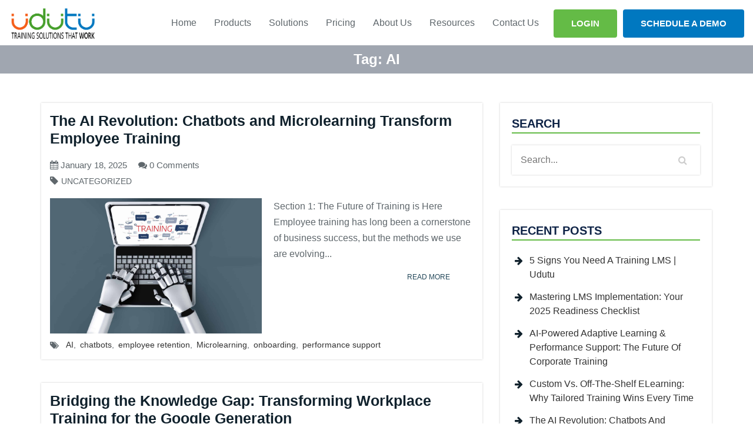

--- FILE ---
content_type: text/html; charset=UTF-8
request_url: https://www.udutu.com/tag/ai/
body_size: 25032
content:
<!DOCTYPE html>
<html dir="ltr" lang="en-US" prefix="og: https://ogp.me/ns#">

<head><meta charset="UTF-8"><script>if(navigator.userAgent.match(/MSIE|Internet Explorer/i)||navigator.userAgent.match(/Trident\/7\..*?rv:11/i)){var href=document.location.href;if(!href.match(/[?&]nowprocket/)){if(href.indexOf("?")==-1){if(href.indexOf("#")==-1){document.location.href=href+"?nowprocket=1"}else{document.location.href=href.replace("#","?nowprocket=1#")}}else{if(href.indexOf("#")==-1){document.location.href=href+"&nowprocket=1"}else{document.location.href=href.replace("#","&nowprocket=1#")}}}}</script><script>(()=>{class RocketLazyLoadScripts{constructor(){this.v="2.0.3",this.userEvents=["keydown","keyup","mousedown","mouseup","mousemove","mouseover","mouseenter","mouseout","mouseleave","touchmove","touchstart","touchend","touchcancel","wheel","click","dblclick","input","visibilitychange"],this.attributeEvents=["onblur","onclick","oncontextmenu","ondblclick","onfocus","onmousedown","onmouseenter","onmouseleave","onmousemove","onmouseout","onmouseover","onmouseup","onmousewheel","onscroll","onsubmit"]}async t(){this.i(),this.o(),/iP(ad|hone)/.test(navigator.userAgent)&&this.h(),this.u(),this.l(this),this.m(),this.k(this),this.p(this),this._(),await Promise.all([this.R(),this.L()]),this.lastBreath=Date.now(),this.S(this),this.P(),this.D(),this.O(),this.M(),await this.C(this.delayedScripts.normal),await this.C(this.delayedScripts.defer),await this.C(this.delayedScripts.async),this.F("domReady"),await this.T(),await this.j(),await this.I(),this.F("windowLoad"),await this.A(),window.dispatchEvent(new Event("rocket-allScriptsLoaded")),this.everythingLoaded=!0,this.lastTouchEnd&&await new Promise((t=>setTimeout(t,500-Date.now()+this.lastTouchEnd))),this.H(),this.F("all"),this.U(),this.W()}i(){this.CSPIssue=sessionStorage.getItem("rocketCSPIssue"),document.addEventListener("securitypolicyviolation",(t=>{this.CSPIssue||"script-src-elem"!==t.violatedDirective||"data"!==t.blockedURI||(this.CSPIssue=!0,sessionStorage.setItem("rocketCSPIssue",!0))}),{isRocket:!0})}o(){window.addEventListener("pageshow",(t=>{this.persisted=t.persisted,this.realWindowLoadedFired=!0}),{isRocket:!0}),window.addEventListener("pagehide",(()=>{this.onFirstUserAction=null}),{isRocket:!0})}h(){let t;function e(e){t=e}window.addEventListener("touchstart",e,{isRocket:!0}),window.addEventListener("touchend",(function i(o){Math.abs(o.changedTouches[0].pageX-t.changedTouches[0].pageX)<10&&Math.abs(o.changedTouches[0].pageY-t.changedTouches[0].pageY)<10&&o.timeStamp-t.timeStamp<200&&(o.target.dispatchEvent(new PointerEvent("click",{target:o.target,bubbles:!0,cancelable:!0,detail:1})),event.preventDefault(),window.removeEventListener("touchstart",e,{isRocket:!0}),window.removeEventListener("touchend",i,{isRocket:!0}))}),{isRocket:!0})}q(t){this.userActionTriggered||("mousemove"!==t.type||this.firstMousemoveIgnored?"keyup"===t.type||"mouseover"===t.type||"mouseout"===t.type||(this.userActionTriggered=!0,this.onFirstUserAction&&this.onFirstUserAction()):this.firstMousemoveIgnored=!0),"click"===t.type&&t.preventDefault(),this.savedUserEvents.length>0&&(t.stopPropagation(),t.stopImmediatePropagation()),"touchstart"===this.lastEvent&&"touchend"===t.type&&(this.lastTouchEnd=Date.now()),"click"===t.type&&(this.lastTouchEnd=0),this.lastEvent=t.type,this.savedUserEvents.push(t)}u(){this.savedUserEvents=[],this.userEventHandler=this.q.bind(this),this.userEvents.forEach((t=>window.addEventListener(t,this.userEventHandler,{passive:!1,isRocket:!0})))}U(){this.userEvents.forEach((t=>window.removeEventListener(t,this.userEventHandler,{passive:!1,isRocket:!0}))),this.savedUserEvents.forEach((t=>{t.target.dispatchEvent(new window[t.constructor.name](t.type,t))}))}m(){this.eventsMutationObserver=new MutationObserver((t=>{const e="return false";for(const i of t){if("attributes"===i.type){const t=i.target.getAttribute(i.attributeName);t&&t!==e&&(i.target.setAttribute("data-rocket-"+i.attributeName,t),i.target["rocket"+i.attributeName]=new Function("event",t),i.target.setAttribute(i.attributeName,e))}"childList"===i.type&&i.addedNodes.forEach((t=>{if(t.nodeType===Node.ELEMENT_NODE)for(const i of t.attributes)this.attributeEvents.includes(i.name)&&i.value&&""!==i.value&&(t.setAttribute("data-rocket-"+i.name,i.value),t["rocket"+i.name]=new Function("event",i.value),t.setAttribute(i.name,e))}))}})),this.eventsMutationObserver.observe(document,{subtree:!0,childList:!0,attributeFilter:this.attributeEvents})}H(){this.eventsMutationObserver.disconnect(),this.attributeEvents.forEach((t=>{document.querySelectorAll("[data-rocket-"+t+"]").forEach((e=>{e.setAttribute(t,e.getAttribute("data-rocket-"+t)),e.removeAttribute("data-rocket-"+t)}))}))}k(t){Object.defineProperty(HTMLElement.prototype,"onclick",{get(){return this.rocketonclick||null},set(e){this.rocketonclick=e,this.setAttribute(t.everythingLoaded?"onclick":"data-rocket-onclick","this.rocketonclick(event)")}})}S(t){function e(e,i){let o=e[i];e[i]=null,Object.defineProperty(e,i,{get:()=>o,set(s){t.everythingLoaded?o=s:e["rocket"+i]=o=s}})}e(document,"onreadystatechange"),e(window,"onload"),e(window,"onpageshow");try{Object.defineProperty(document,"readyState",{get:()=>t.rocketReadyState,set(e){t.rocketReadyState=e},configurable:!0}),document.readyState="loading"}catch(t){console.log("WPRocket DJE readyState conflict, bypassing")}}l(t){this.originalAddEventListener=EventTarget.prototype.addEventListener,this.originalRemoveEventListener=EventTarget.prototype.removeEventListener,this.savedEventListeners=[],EventTarget.prototype.addEventListener=function(e,i,o){o&&o.isRocket||!t.B(e,this)&&!t.userEvents.includes(e)||t.B(e,this)&&!t.userActionTriggered||e.startsWith("rocket-")||t.everythingLoaded?t.originalAddEventListener.call(this,e,i,o):t.savedEventListeners.push({target:this,remove:!1,type:e,func:i,options:o})},EventTarget.prototype.removeEventListener=function(e,i,o){o&&o.isRocket||!t.B(e,this)&&!t.userEvents.includes(e)||t.B(e,this)&&!t.userActionTriggered||e.startsWith("rocket-")||t.everythingLoaded?t.originalRemoveEventListener.call(this,e,i,o):t.savedEventListeners.push({target:this,remove:!0,type:e,func:i,options:o})}}F(t){"all"===t&&(EventTarget.prototype.addEventListener=this.originalAddEventListener,EventTarget.prototype.removeEventListener=this.originalRemoveEventListener),this.savedEventListeners=this.savedEventListeners.filter((e=>{let i=e.type,o=e.target||window;return"domReady"===t&&"DOMContentLoaded"!==i&&"readystatechange"!==i||("windowLoad"===t&&"load"!==i&&"readystatechange"!==i&&"pageshow"!==i||(this.B(i,o)&&(i="rocket-"+i),e.remove?o.removeEventListener(i,e.func,e.options):o.addEventListener(i,e.func,e.options),!1))}))}p(t){let e;function i(e){return t.everythingLoaded?e:e.split(" ").map((t=>"load"===t||t.startsWith("load.")?"rocket-jquery-load":t)).join(" ")}function o(o){function s(e){const s=o.fn[e];o.fn[e]=o.fn.init.prototype[e]=function(){return this[0]===window&&t.userActionTriggered&&("string"==typeof arguments[0]||arguments[0]instanceof String?arguments[0]=i(arguments[0]):"object"==typeof arguments[0]&&Object.keys(arguments[0]).forEach((t=>{const e=arguments[0][t];delete arguments[0][t],arguments[0][i(t)]=e}))),s.apply(this,arguments),this}}if(o&&o.fn&&!t.allJQueries.includes(o)){const e={DOMContentLoaded:[],"rocket-DOMContentLoaded":[]};for(const t in e)document.addEventListener(t,(()=>{e[t].forEach((t=>t()))}),{isRocket:!0});o.fn.ready=o.fn.init.prototype.ready=function(i){function s(){parseInt(o.fn.jquery)>2?setTimeout((()=>i.bind(document)(o))):i.bind(document)(o)}return t.realDomReadyFired?!t.userActionTriggered||t.fauxDomReadyFired?s():e["rocket-DOMContentLoaded"].push(s):e.DOMContentLoaded.push(s),o([])},s("on"),s("one"),s("off"),t.allJQueries.push(o)}e=o}t.allJQueries=[],o(window.jQuery),Object.defineProperty(window,"jQuery",{get:()=>e,set(t){o(t)}})}P(){const t=new Map;document.write=document.writeln=function(e){const i=document.currentScript,o=document.createRange(),s=i.parentElement;let n=t.get(i);void 0===n&&(n=i.nextSibling,t.set(i,n));const c=document.createDocumentFragment();o.setStart(c,0),c.appendChild(o.createContextualFragment(e)),s.insertBefore(c,n)}}async R(){return new Promise((t=>{this.userActionTriggered?t():this.onFirstUserAction=t}))}async L(){return new Promise((t=>{document.addEventListener("DOMContentLoaded",(()=>{this.realDomReadyFired=!0,t()}),{isRocket:!0})}))}async I(){return this.realWindowLoadedFired?Promise.resolve():new Promise((t=>{window.addEventListener("load",t,{isRocket:!0})}))}M(){this.pendingScripts=[];this.scriptsMutationObserver=new MutationObserver((t=>{for(const e of t)e.addedNodes.forEach((t=>{"SCRIPT"!==t.tagName||t.noModule||t.isWPRocket||this.pendingScripts.push({script:t,promise:new Promise((e=>{const i=()=>{const i=this.pendingScripts.findIndex((e=>e.script===t));i>=0&&this.pendingScripts.splice(i,1),e()};t.addEventListener("load",i,{isRocket:!0}),t.addEventListener("error",i,{isRocket:!0}),setTimeout(i,1e3)}))})}))})),this.scriptsMutationObserver.observe(document,{childList:!0,subtree:!0})}async j(){await this.J(),this.pendingScripts.length?(await this.pendingScripts[0].promise,await this.j()):this.scriptsMutationObserver.disconnect()}D(){this.delayedScripts={normal:[],async:[],defer:[]},document.querySelectorAll("script[type$=rocketlazyloadscript]").forEach((t=>{t.hasAttribute("data-rocket-src")?t.hasAttribute("async")&&!1!==t.async?this.delayedScripts.async.push(t):t.hasAttribute("defer")&&!1!==t.defer||"module"===t.getAttribute("data-rocket-type")?this.delayedScripts.defer.push(t):this.delayedScripts.normal.push(t):this.delayedScripts.normal.push(t)}))}async _(){await this.L();let t=[];document.querySelectorAll("script[type$=rocketlazyloadscript][data-rocket-src]").forEach((e=>{let i=e.getAttribute("data-rocket-src");if(i&&!i.startsWith("data:")){i.startsWith("//")&&(i=location.protocol+i);try{const o=new URL(i).origin;o!==location.origin&&t.push({src:o,crossOrigin:e.crossOrigin||"module"===e.getAttribute("data-rocket-type")})}catch(t){}}})),t=[...new Map(t.map((t=>[JSON.stringify(t),t]))).values()],this.N(t,"preconnect")}async $(t){if(await this.G(),!0!==t.noModule||!("noModule"in HTMLScriptElement.prototype))return new Promise((e=>{let i;function o(){(i||t).setAttribute("data-rocket-status","executed"),e()}try{if(navigator.userAgent.includes("Firefox/")||""===navigator.vendor||this.CSPIssue)i=document.createElement("script"),[...t.attributes].forEach((t=>{let e=t.nodeName;"type"!==e&&("data-rocket-type"===e&&(e="type"),"data-rocket-src"===e&&(e="src"),i.setAttribute(e,t.nodeValue))})),t.text&&(i.text=t.text),t.nonce&&(i.nonce=t.nonce),i.hasAttribute("src")?(i.addEventListener("load",o,{isRocket:!0}),i.addEventListener("error",(()=>{i.setAttribute("data-rocket-status","failed-network"),e()}),{isRocket:!0}),setTimeout((()=>{i.isConnected||e()}),1)):(i.text=t.text,o()),i.isWPRocket=!0,t.parentNode.replaceChild(i,t);else{const i=t.getAttribute("data-rocket-type"),s=t.getAttribute("data-rocket-src");i?(t.type=i,t.removeAttribute("data-rocket-type")):t.removeAttribute("type"),t.addEventListener("load",o,{isRocket:!0}),t.addEventListener("error",(i=>{this.CSPIssue&&i.target.src.startsWith("data:")?(console.log("WPRocket: CSP fallback activated"),t.removeAttribute("src"),this.$(t).then(e)):(t.setAttribute("data-rocket-status","failed-network"),e())}),{isRocket:!0}),s?(t.fetchPriority="high",t.removeAttribute("data-rocket-src"),t.src=s):t.src="data:text/javascript;base64,"+window.btoa(unescape(encodeURIComponent(t.text)))}}catch(i){t.setAttribute("data-rocket-status","failed-transform"),e()}}));t.setAttribute("data-rocket-status","skipped")}async C(t){const e=t.shift();return e?(e.isConnected&&await this.$(e),this.C(t)):Promise.resolve()}O(){this.N([...this.delayedScripts.normal,...this.delayedScripts.defer,...this.delayedScripts.async],"preload")}N(t,e){this.trash=this.trash||[];let i=!0;var o=document.createDocumentFragment();t.forEach((t=>{const s=t.getAttribute&&t.getAttribute("data-rocket-src")||t.src;if(s&&!s.startsWith("data:")){const n=document.createElement("link");n.href=s,n.rel=e,"preconnect"!==e&&(n.as="script",n.fetchPriority=i?"high":"low"),t.getAttribute&&"module"===t.getAttribute("data-rocket-type")&&(n.crossOrigin=!0),t.crossOrigin&&(n.crossOrigin=t.crossOrigin),t.integrity&&(n.integrity=t.integrity),t.nonce&&(n.nonce=t.nonce),o.appendChild(n),this.trash.push(n),i=!1}})),document.head.appendChild(o)}W(){this.trash.forEach((t=>t.remove()))}async T(){try{document.readyState="interactive"}catch(t){}this.fauxDomReadyFired=!0;try{await this.G(),document.dispatchEvent(new Event("rocket-readystatechange")),await this.G(),document.rocketonreadystatechange&&document.rocketonreadystatechange(),await this.G(),document.dispatchEvent(new Event("rocket-DOMContentLoaded")),await this.G(),window.dispatchEvent(new Event("rocket-DOMContentLoaded"))}catch(t){console.error(t)}}async A(){try{document.readyState="complete"}catch(t){}try{await this.G(),document.dispatchEvent(new Event("rocket-readystatechange")),await this.G(),document.rocketonreadystatechange&&document.rocketonreadystatechange(),await this.G(),window.dispatchEvent(new Event("rocket-load")),await this.G(),window.rocketonload&&window.rocketonload(),await this.G(),this.allJQueries.forEach((t=>t(window).trigger("rocket-jquery-load"))),await this.G();const t=new Event("rocket-pageshow");t.persisted=this.persisted,window.dispatchEvent(t),await this.G(),window.rocketonpageshow&&window.rocketonpageshow({persisted:this.persisted})}catch(t){console.error(t)}}async G(){Date.now()-this.lastBreath>45&&(await this.J(),this.lastBreath=Date.now())}async J(){return document.hidden?new Promise((t=>setTimeout(t))):new Promise((t=>requestAnimationFrame(t)))}B(t,e){return e===document&&"readystatechange"===t||(e===document&&"DOMContentLoaded"===t||(e===window&&"DOMContentLoaded"===t||(e===window&&"load"===t||e===window&&"pageshow"===t)))}static run(){(new RocketLazyLoadScripts).t()}}RocketLazyLoadScripts.run()})();</script>
    <!-- Meta Data -->
    
    <meta http-equiv="X-UA-Compatible" content="IE=edge">
    <meta name="viewport" content="width=device-width, initial-scale=1">
    <title>AI - Udutu</title><link rel="stylesheet" href="https://www.udutu.com/wp-content/cache/fonts/1/google-fonts/css/3/9/1/253e0889757d7ede3406c69cfdd40.css" data-wpr-hosted-gf-parameters="family=Roboto%3Awght%40400%3B500%3B700&ver=6.9&display=swap"/>

		<!-- All in One SEO 4.8.8 - aioseo.com -->
	<meta name="robots" content="max-image-preview:large" />
	<meta name="google-site-verification" content="3xZENQlrdJsxG_9ZvAXQ2f95ZebKjQRVoFlv3jP64Mo" />
	<link rel="canonical" href="https://www.udutu.com/tag/ai/" />
	<meta name="generator" content="All in One SEO (AIOSEO) 4.8.8" />
		<script type="application/ld+json" class="aioseo-schema">
			{"@context":"https:\/\/schema.org","@graph":[{"@type":"BreadcrumbList","@id":"https:\/\/www.udutu.com\/tag\/ai\/#breadcrumblist","itemListElement":[{"@type":"ListItem","@id":"https:\/\/www.udutu.com#listItem","position":1,"name":"Home","item":"https:\/\/www.udutu.com","nextItem":{"@type":"ListItem","@id":"https:\/\/www.udutu.com\/tag\/ai\/#listItem","name":"AI"}},{"@type":"ListItem","@id":"https:\/\/www.udutu.com\/tag\/ai\/#listItem","position":2,"name":"AI","previousItem":{"@type":"ListItem","@id":"https:\/\/www.udutu.com#listItem","name":"Home"}}]},{"@type":"CollectionPage","@id":"https:\/\/www.udutu.com\/tag\/ai\/#collectionpage","url":"https:\/\/www.udutu.com\/tag\/ai\/","name":"AI - Udutu","inLanguage":"en-US","isPartOf":{"@id":"https:\/\/www.udutu.com\/#website"},"breadcrumb":{"@id":"https:\/\/www.udutu.com\/tag\/ai\/#breadcrumblist"}},{"@type":"Organization","@id":"https:\/\/www.udutu.com\/#organization","name":"Udutu Udutu Learning Systems Inc.","description":"Udutu Learning Systems Inc. is a Canadian-based provider of cloud-based training solutions, including a powerful LMS, SCORM-compliant authoring tools, and AI-powered performance support tools. Trusted by government, corporate, and educational clients worldwide.","url":"https:\/\/www.udutu.com\/","telephone":"+12503885003","logo":{"@type":"ImageObject","url":"https:\/\/www.udutu.com\/wp-content\/uploads\/2025\/07\/udutu_logo_square.png","@id":"https:\/\/www.udutu.com\/tag\/ai\/#organizationLogo","width":2048,"height":2048,"caption":"Udutu logo"},"image":{"@id":"https:\/\/www.udutu.com\/tag\/ai\/#organizationLogo"},"sameAs":["https:\/\/www.facebook.com\/UdutuOnlineLearningSolutions","https:\/\/x.com\/myudutu","https:\/\/www.linkedin.com\/company\/udutu---online-learning-solutions\/?viewAsMember=true"]},{"@type":"WebSite","@id":"https:\/\/www.udutu.com\/#website","url":"https:\/\/www.udutu.com\/","name":"Udutu","inLanguage":"en-US","publisher":{"@id":"https:\/\/www.udutu.com\/#organization"}}]}
		</script>
		<!-- All in One SEO -->

<link rel='dns-prefetch' href='//www.googletagmanager.com' />


<link rel="alternate" type="application/rss+xml" title="Udutu &raquo; Feed" href="https://www.udutu.com/feed/" />
<link rel="alternate" type="application/rss+xml" title="Udutu &raquo; Comments Feed" href="https://www.udutu.com/comments/feed/" />
<link rel="alternate" type="application/rss+xml" title="Udutu &raquo; AI Tag Feed" href="https://www.udutu.com/tag/ai/feed/" />
<style id='wp-img-auto-sizes-contain-inline-css'>
img:is([sizes=auto i],[sizes^="auto," i]){contain-intrinsic-size:3000px 1500px}
/*# sourceURL=wp-img-auto-sizes-contain-inline-css */
</style>
<style id='wp-emoji-styles-inline-css'>

	img.wp-smiley, img.emoji {
		display: inline !important;
		border: none !important;
		box-shadow: none !important;
		height: 1em !important;
		width: 1em !important;
		margin: 0 0.07em !important;
		vertical-align: -0.1em !important;
		background: none !important;
		padding: 0 !important;
	}
/*# sourceURL=wp-emoji-styles-inline-css */
</style>
<style id='wp-block-library-inline-css'>
:root{--wp-block-synced-color:#7a00df;--wp-block-synced-color--rgb:122,0,223;--wp-bound-block-color:var(--wp-block-synced-color);--wp-editor-canvas-background:#ddd;--wp-admin-theme-color:#007cba;--wp-admin-theme-color--rgb:0,124,186;--wp-admin-theme-color-darker-10:#006ba1;--wp-admin-theme-color-darker-10--rgb:0,107,160.5;--wp-admin-theme-color-darker-20:#005a87;--wp-admin-theme-color-darker-20--rgb:0,90,135;--wp-admin-border-width-focus:2px}@media (min-resolution:192dpi){:root{--wp-admin-border-width-focus:1.5px}}.wp-element-button{cursor:pointer}:root .has-very-light-gray-background-color{background-color:#eee}:root .has-very-dark-gray-background-color{background-color:#313131}:root .has-very-light-gray-color{color:#eee}:root .has-very-dark-gray-color{color:#313131}:root .has-vivid-green-cyan-to-vivid-cyan-blue-gradient-background{background:linear-gradient(135deg,#00d084,#0693e3)}:root .has-purple-crush-gradient-background{background:linear-gradient(135deg,#34e2e4,#4721fb 50%,#ab1dfe)}:root .has-hazy-dawn-gradient-background{background:linear-gradient(135deg,#faaca8,#dad0ec)}:root .has-subdued-olive-gradient-background{background:linear-gradient(135deg,#fafae1,#67a671)}:root .has-atomic-cream-gradient-background{background:linear-gradient(135deg,#fdd79a,#004a59)}:root .has-nightshade-gradient-background{background:linear-gradient(135deg,#330968,#31cdcf)}:root .has-midnight-gradient-background{background:linear-gradient(135deg,#020381,#2874fc)}:root{--wp--preset--font-size--normal:16px;--wp--preset--font-size--huge:42px}.has-regular-font-size{font-size:1em}.has-larger-font-size{font-size:2.625em}.has-normal-font-size{font-size:var(--wp--preset--font-size--normal)}.has-huge-font-size{font-size:var(--wp--preset--font-size--huge)}.has-text-align-center{text-align:center}.has-text-align-left{text-align:left}.has-text-align-right{text-align:right}.has-fit-text{white-space:nowrap!important}#end-resizable-editor-section{display:none}.aligncenter{clear:both}.items-justified-left{justify-content:flex-start}.items-justified-center{justify-content:center}.items-justified-right{justify-content:flex-end}.items-justified-space-between{justify-content:space-between}.screen-reader-text{border:0;clip-path:inset(50%);height:1px;margin:-1px;overflow:hidden;padding:0;position:absolute;width:1px;word-wrap:normal!important}.screen-reader-text:focus{background-color:#ddd;clip-path:none;color:#444;display:block;font-size:1em;height:auto;left:5px;line-height:normal;padding:15px 23px 14px;text-decoration:none;top:5px;width:auto;z-index:100000}html :where(.has-border-color){border-style:solid}html :where([style*=border-top-color]){border-top-style:solid}html :where([style*=border-right-color]){border-right-style:solid}html :where([style*=border-bottom-color]){border-bottom-style:solid}html :where([style*=border-left-color]){border-left-style:solid}html :where([style*=border-width]){border-style:solid}html :where([style*=border-top-width]){border-top-style:solid}html :where([style*=border-right-width]){border-right-style:solid}html :where([style*=border-bottom-width]){border-bottom-style:solid}html :where([style*=border-left-width]){border-left-style:solid}html :where(img[class*=wp-image-]){height:auto;max-width:100%}:where(figure){margin:0 0 1em}html :where(.is-position-sticky){--wp-admin--admin-bar--position-offset:var(--wp-admin--admin-bar--height,0px)}@media screen and (max-width:600px){html :where(.is-position-sticky){--wp-admin--admin-bar--position-offset:0px}}

/*# sourceURL=wp-block-library-inline-css */
</style><style id='global-styles-inline-css'>
:root{--wp--preset--aspect-ratio--square: 1;--wp--preset--aspect-ratio--4-3: 4/3;--wp--preset--aspect-ratio--3-4: 3/4;--wp--preset--aspect-ratio--3-2: 3/2;--wp--preset--aspect-ratio--2-3: 2/3;--wp--preset--aspect-ratio--16-9: 16/9;--wp--preset--aspect-ratio--9-16: 9/16;--wp--preset--color--black: #000000;--wp--preset--color--cyan-bluish-gray: #abb8c3;--wp--preset--color--white: #ffffff;--wp--preset--color--pale-pink: #f78da7;--wp--preset--color--vivid-red: #cf2e2e;--wp--preset--color--luminous-vivid-orange: #ff6900;--wp--preset--color--luminous-vivid-amber: #fcb900;--wp--preset--color--light-green-cyan: #7bdcb5;--wp--preset--color--vivid-green-cyan: #00d084;--wp--preset--color--pale-cyan-blue: #8ed1fc;--wp--preset--color--vivid-cyan-blue: #0693e3;--wp--preset--color--vivid-purple: #9b51e0;--wp--preset--gradient--vivid-cyan-blue-to-vivid-purple: linear-gradient(135deg,rgb(6,147,227) 0%,rgb(155,81,224) 100%);--wp--preset--gradient--light-green-cyan-to-vivid-green-cyan: linear-gradient(135deg,rgb(122,220,180) 0%,rgb(0,208,130) 100%);--wp--preset--gradient--luminous-vivid-amber-to-luminous-vivid-orange: linear-gradient(135deg,rgb(252,185,0) 0%,rgb(255,105,0) 100%);--wp--preset--gradient--luminous-vivid-orange-to-vivid-red: linear-gradient(135deg,rgb(255,105,0) 0%,rgb(207,46,46) 100%);--wp--preset--gradient--very-light-gray-to-cyan-bluish-gray: linear-gradient(135deg,rgb(238,238,238) 0%,rgb(169,184,195) 100%);--wp--preset--gradient--cool-to-warm-spectrum: linear-gradient(135deg,rgb(74,234,220) 0%,rgb(151,120,209) 20%,rgb(207,42,186) 40%,rgb(238,44,130) 60%,rgb(251,105,98) 80%,rgb(254,248,76) 100%);--wp--preset--gradient--blush-light-purple: linear-gradient(135deg,rgb(255,206,236) 0%,rgb(152,150,240) 100%);--wp--preset--gradient--blush-bordeaux: linear-gradient(135deg,rgb(254,205,165) 0%,rgb(254,45,45) 50%,rgb(107,0,62) 100%);--wp--preset--gradient--luminous-dusk: linear-gradient(135deg,rgb(255,203,112) 0%,rgb(199,81,192) 50%,rgb(65,88,208) 100%);--wp--preset--gradient--pale-ocean: linear-gradient(135deg,rgb(255,245,203) 0%,rgb(182,227,212) 50%,rgb(51,167,181) 100%);--wp--preset--gradient--electric-grass: linear-gradient(135deg,rgb(202,248,128) 0%,rgb(113,206,126) 100%);--wp--preset--gradient--midnight: linear-gradient(135deg,rgb(2,3,129) 0%,rgb(40,116,252) 100%);--wp--preset--font-size--small: 13px;--wp--preset--font-size--medium: 20px;--wp--preset--font-size--large: 36px;--wp--preset--font-size--x-large: 42px;--wp--preset--spacing--20: 0.44rem;--wp--preset--spacing--30: 0.67rem;--wp--preset--spacing--40: 1rem;--wp--preset--spacing--50: 1.5rem;--wp--preset--spacing--60: 2.25rem;--wp--preset--spacing--70: 3.38rem;--wp--preset--spacing--80: 5.06rem;--wp--preset--shadow--natural: 6px 6px 9px rgba(0, 0, 0, 0.2);--wp--preset--shadow--deep: 12px 12px 50px rgba(0, 0, 0, 0.4);--wp--preset--shadow--sharp: 6px 6px 0px rgba(0, 0, 0, 0.2);--wp--preset--shadow--outlined: 6px 6px 0px -3px rgb(255, 255, 255), 6px 6px rgb(0, 0, 0);--wp--preset--shadow--crisp: 6px 6px 0px rgb(0, 0, 0);}:where(.is-layout-flex){gap: 0.5em;}:where(.is-layout-grid){gap: 0.5em;}body .is-layout-flex{display: flex;}.is-layout-flex{flex-wrap: wrap;align-items: center;}.is-layout-flex > :is(*, div){margin: 0;}body .is-layout-grid{display: grid;}.is-layout-grid > :is(*, div){margin: 0;}:where(.wp-block-columns.is-layout-flex){gap: 2em;}:where(.wp-block-columns.is-layout-grid){gap: 2em;}:where(.wp-block-post-template.is-layout-flex){gap: 1.25em;}:where(.wp-block-post-template.is-layout-grid){gap: 1.25em;}.has-black-color{color: var(--wp--preset--color--black) !important;}.has-cyan-bluish-gray-color{color: var(--wp--preset--color--cyan-bluish-gray) !important;}.has-white-color{color: var(--wp--preset--color--white) !important;}.has-pale-pink-color{color: var(--wp--preset--color--pale-pink) !important;}.has-vivid-red-color{color: var(--wp--preset--color--vivid-red) !important;}.has-luminous-vivid-orange-color{color: var(--wp--preset--color--luminous-vivid-orange) !important;}.has-luminous-vivid-amber-color{color: var(--wp--preset--color--luminous-vivid-amber) !important;}.has-light-green-cyan-color{color: var(--wp--preset--color--light-green-cyan) !important;}.has-vivid-green-cyan-color{color: var(--wp--preset--color--vivid-green-cyan) !important;}.has-pale-cyan-blue-color{color: var(--wp--preset--color--pale-cyan-blue) !important;}.has-vivid-cyan-blue-color{color: var(--wp--preset--color--vivid-cyan-blue) !important;}.has-vivid-purple-color{color: var(--wp--preset--color--vivid-purple) !important;}.has-black-background-color{background-color: var(--wp--preset--color--black) !important;}.has-cyan-bluish-gray-background-color{background-color: var(--wp--preset--color--cyan-bluish-gray) !important;}.has-white-background-color{background-color: var(--wp--preset--color--white) !important;}.has-pale-pink-background-color{background-color: var(--wp--preset--color--pale-pink) !important;}.has-vivid-red-background-color{background-color: var(--wp--preset--color--vivid-red) !important;}.has-luminous-vivid-orange-background-color{background-color: var(--wp--preset--color--luminous-vivid-orange) !important;}.has-luminous-vivid-amber-background-color{background-color: var(--wp--preset--color--luminous-vivid-amber) !important;}.has-light-green-cyan-background-color{background-color: var(--wp--preset--color--light-green-cyan) !important;}.has-vivid-green-cyan-background-color{background-color: var(--wp--preset--color--vivid-green-cyan) !important;}.has-pale-cyan-blue-background-color{background-color: var(--wp--preset--color--pale-cyan-blue) !important;}.has-vivid-cyan-blue-background-color{background-color: var(--wp--preset--color--vivid-cyan-blue) !important;}.has-vivid-purple-background-color{background-color: var(--wp--preset--color--vivid-purple) !important;}.has-black-border-color{border-color: var(--wp--preset--color--black) !important;}.has-cyan-bluish-gray-border-color{border-color: var(--wp--preset--color--cyan-bluish-gray) !important;}.has-white-border-color{border-color: var(--wp--preset--color--white) !important;}.has-pale-pink-border-color{border-color: var(--wp--preset--color--pale-pink) !important;}.has-vivid-red-border-color{border-color: var(--wp--preset--color--vivid-red) !important;}.has-luminous-vivid-orange-border-color{border-color: var(--wp--preset--color--luminous-vivid-orange) !important;}.has-luminous-vivid-amber-border-color{border-color: var(--wp--preset--color--luminous-vivid-amber) !important;}.has-light-green-cyan-border-color{border-color: var(--wp--preset--color--light-green-cyan) !important;}.has-vivid-green-cyan-border-color{border-color: var(--wp--preset--color--vivid-green-cyan) !important;}.has-pale-cyan-blue-border-color{border-color: var(--wp--preset--color--pale-cyan-blue) !important;}.has-vivid-cyan-blue-border-color{border-color: var(--wp--preset--color--vivid-cyan-blue) !important;}.has-vivid-purple-border-color{border-color: var(--wp--preset--color--vivid-purple) !important;}.has-vivid-cyan-blue-to-vivid-purple-gradient-background{background: var(--wp--preset--gradient--vivid-cyan-blue-to-vivid-purple) !important;}.has-light-green-cyan-to-vivid-green-cyan-gradient-background{background: var(--wp--preset--gradient--light-green-cyan-to-vivid-green-cyan) !important;}.has-luminous-vivid-amber-to-luminous-vivid-orange-gradient-background{background: var(--wp--preset--gradient--luminous-vivid-amber-to-luminous-vivid-orange) !important;}.has-luminous-vivid-orange-to-vivid-red-gradient-background{background: var(--wp--preset--gradient--luminous-vivid-orange-to-vivid-red) !important;}.has-very-light-gray-to-cyan-bluish-gray-gradient-background{background: var(--wp--preset--gradient--very-light-gray-to-cyan-bluish-gray) !important;}.has-cool-to-warm-spectrum-gradient-background{background: var(--wp--preset--gradient--cool-to-warm-spectrum) !important;}.has-blush-light-purple-gradient-background{background: var(--wp--preset--gradient--blush-light-purple) !important;}.has-blush-bordeaux-gradient-background{background: var(--wp--preset--gradient--blush-bordeaux) !important;}.has-luminous-dusk-gradient-background{background: var(--wp--preset--gradient--luminous-dusk) !important;}.has-pale-ocean-gradient-background{background: var(--wp--preset--gradient--pale-ocean) !important;}.has-electric-grass-gradient-background{background: var(--wp--preset--gradient--electric-grass) !important;}.has-midnight-gradient-background{background: var(--wp--preset--gradient--midnight) !important;}.has-small-font-size{font-size: var(--wp--preset--font-size--small) !important;}.has-medium-font-size{font-size: var(--wp--preset--font-size--medium) !important;}.has-large-font-size{font-size: var(--wp--preset--font-size--large) !important;}.has-x-large-font-size{font-size: var(--wp--preset--font-size--x-large) !important;}
/*# sourceURL=global-styles-inline-css */
</style>

<style id='classic-theme-styles-inline-css'>
/*! This file is auto-generated */
.wp-block-button__link{color:#fff;background-color:#32373c;border-radius:9999px;box-shadow:none;text-decoration:none;padding:calc(.667em + 2px) calc(1.333em + 2px);font-size:1.125em}.wp-block-file__button{background:#32373c;color:#fff;text-decoration:none}
/*# sourceURL=/wp-includes/css/classic-themes.min.css */
</style>
<link data-minify="1" rel='stylesheet' id='pressapps-knowledge-base-css' href='https://www.udutu.com/wp-content/cache/min/1/wp-content/plugins/pressapps-knowledge-base/public/css/pressapps-knowledge-base-public.css?ver=1756987102' media='all' />
<style id='pressapps-knowledge-base-inline-css'>
.pakb-main h2 a, .pakb-main h2 a:hover, .pakb-main h2 a:focus, .pakb-main h2 i { color: #03A9F4}
.pakb-box h2, .pakb-box:hover h2, .pakb-box:focus h2 { color: #03A9F4}
.pakb-box .pakb-box-icon i, .pakb-box .pakb-box-icon:hover i, .pakb-box .pakb-box-icon:focus i { color: #03A9F4}
.pakb-main .pakb-row h2 { font-size: 26px;}
.pakb-box .pakb-box-icon i { font-size: 48px;}
.pakb-single a, .pakb-single a:hover, .pakb-single a:focus  { color: #03A9F4}
.autocomplete-suggestion, .pakb-archive a, .pakb-archive a:hover, .pakb-archive a:focus, .pakb-archive a:visited { color: #03A9F4;}
.pakb-breadcrumb a, .pakb-breadcrumb a:visited, .pakb-breadcrumb li.active, .pakb-breadcrumb-icon { color: #A9AAAB}
.pakb-meta, .pakb-meta a { color: #A9AAAB}
.pakb-boxes .pakb-box .pakb-view-all, .pakb-lists .pakb-view-all a { color: #A9AAAB}
.pakb-list li a, .pakb-list li a:hover, .pakb-list li a:focus, .pakb-list i { color: #444444}
.pakb-breadcrumb a:hover, .pakb-breadcrumb a:focus { color: #03A9F4}
.pakb-meta a:hover, .pakb-meta a:focus, .pakb-lists .pakb-view-all a:hover { color: #03A9F4}
.pakb-main .pakb-list li { margin-left: 3px;}

/*# sourceURL=pressapps-knowledge-base-inline-css */
</style>
<link data-minify="1" rel='stylesheet' id='sk-icons-css' href='https://www.udutu.com/wp-content/cache/min/1/wp-content/plugins/pressapps-knowledge-base/includes/skelet/assets/css/sk-icons.css?ver=1756987102' media='all' />
<link data-minify="1" rel='stylesheet' id='wp-video-popup-css' href='https://www.udutu.com/wp-content/cache/min/1/wp-content/plugins/responsive-youtube-vimeo-popup/assets/css/wp-video-popup.css?ver=1756987102' media='all' />
<link data-minify="1" rel='stylesheet' id='vc-about-us-frontend-css' href='https://www.udutu.com/wp-content/cache/min/1/wp-content/plugins/vc-about-element-v2.0/css/vc-about-element.css?ver=1756987102' media='all' />
<link data-minify="1" rel='stylesheet' id='wppopups-base-css' href='https://www.udutu.com/wp-content/cache/min/1/wp-content/plugins/wp-popups-lite/src/assets/css/wppopups-base.css?ver=1756987102' media='all' />

<link rel='stylesheet' id='udutu-bootstrap-css-css' href='https://www.udutu.com/wp-content/themes/udutu/assets/css/bootstrap.min.css?ver=6.9' media='all' />
<link data-minify="1" rel='stylesheet' id='udutu-fontawesome-css-css' href='https://www.udutu.com/wp-content/cache/min/1/wp-content/themes/udutu/assets/css/font-awesome.min.css?ver=1756987102' media='all' />
<link rel='stylesheet' id='udutu-owl-css-css' href='https://www.udutu.com/wp-content/themes/udutu/assets/css/owl.carousel.min.css?ver=6.9' media='all' />
<link data-minify="1" rel='stylesheet' id='udutu-blog-css-css' href='https://www.udutu.com/wp-content/cache/min/1/wp-content/themes/udutu/assets/css/blog.css?ver=1756987102' media='all' />
<link data-minify="1" rel='stylesheet' id='udutu-main-css-css' href='https://www.udutu.com/wp-content/cache/min/1/wp-content/themes/udutu/assets/css/main.css?ver=1756987102' media='all' />
<link data-minify="1" rel='stylesheet' id='udutu-custom-css-css' href='https://www.udutu.com/wp-content/cache/min/1/wp-content/themes/udutu/style.css?ver=1756987102' media='all' />
<link data-minify="1" rel='stylesheet' id='udutu-responsive-css-css' href='https://www.udutu.com/wp-content/cache/min/1/wp-content/themes/udutu/assets/css/responsive.css?ver=1756987102' media='all' />
<link data-minify="1" rel='stylesheet' id='js_composer_custom_css-css' href='https://www.udutu.com/wp-content/cache/min/1/wp-content/uploads/js_composer/custom.css?ver=1756987102' media='all' />
<style id='rocket-lazyload-inline-css'>
.rll-youtube-player{position:relative;padding-bottom:56.23%;height:0;overflow:hidden;max-width:100%;}.rll-youtube-player:focus-within{outline: 2px solid currentColor;outline-offset: 5px;}.rll-youtube-player iframe{position:absolute;top:0;left:0;width:100%;height:100%;z-index:100;background:0 0}.rll-youtube-player img{bottom:0;display:block;left:0;margin:auto;max-width:100%;width:100%;position:absolute;right:0;top:0;border:none;height:auto;-webkit-transition:.4s all;-moz-transition:.4s all;transition:.4s all}.rll-youtube-player img:hover{-webkit-filter:brightness(75%)}.rll-youtube-player .play{height:100%;width:100%;left:0;top:0;position:absolute;background:url(https://www.udutu.com/wp-content/plugins/wp-rocket/assets/img/youtube.png) no-repeat center;background-color: transparent !important;cursor:pointer;border:none;}
/*# sourceURL=rocket-lazyload-inline-css */
</style>
<script type="rocketlazyloadscript" data-rocket-src="https://www.udutu.com/wp-includes/js/jquery/jquery.min.js?ver=3.7.1" id="jquery-core-js"></script>
<script type="rocketlazyloadscript" data-rocket-src="https://www.udutu.com/wp-includes/js/jquery/jquery-migrate.min.js?ver=3.4.1" id="jquery-migrate-js"></script>
<script id="pressapps-knowledge-base-js-extra">
var PAKB = {"base_url":"https://www.udutu.com","ajaxurl":"https://www.udutu.com/wp-admin/admin-ajax.php","category":"1"};
//# sourceURL=pressapps-knowledge-base-js-extra
</script>
<script type="rocketlazyloadscript" data-minify="1" data-rocket-src="https://www.udutu.com/wp-content/cache/min/1/wp-content/plugins/pressapps-knowledge-base/public/js/pressapps-knowledge-base-public.js?ver=1756987102" id="pressapps-knowledge-base-js"></script>

<!-- Google tag (gtag.js) snippet added by Site Kit -->
<!-- Google Analytics snippet added by Site Kit -->
<script type="rocketlazyloadscript" data-rocket-src="https://www.googletagmanager.com/gtag/js?id=GT-NSKZTKN4" id="google_gtagjs-js" async></script>
<script type="rocketlazyloadscript" id="google_gtagjs-js-after">
window.dataLayer = window.dataLayer || [];function gtag(){dataLayer.push(arguments);}
gtag("set","linker",{"domains":["www.udutu.com"]});
gtag("js", new Date());
gtag("set", "developer_id.dZTNiMT", true);
gtag("config", "GT-NSKZTKN4");
//# sourceURL=google_gtagjs-js-after
</script>
<script type="rocketlazyloadscript"></script><link rel="https://api.w.org/" href="https://www.udutu.com/wp-json/" /><link rel="alternate" title="JSON" type="application/json" href="https://www.udutu.com/wp-json/wp/v2/tags/388" /><link rel="EditURI" type="application/rsd+xml" title="RSD" href="https://www.udutu.com/xmlrpc.php?rsd" />
<meta name="generator" content="WordPress 6.9" />
<script type="rocketlazyloadscript" data-rocket-type="text/javascript">var ajaxurl = "https://www.udutu.com/wp-admin/admin-ajax.php";</script><meta name="generator" content="Site Kit by Google 1.171.0" /><style>.title-header h2 { background: #64bb46;}.cla_post-title { color: #10212c;}.cla_post-title:hover {color: #64bb46;}.page-numbers {background: #10212c !important;}.page-numbers.current,.page-numbers:hover {background: #64bb46 !important;}.cla_blog-section .widget-title {border-bottom: 2px solid #64bb46;}.cla_blog-section .widget ul li::before {color: #10212c;}.cla_blog-section .widget ul li a:hover {color: #10212c;}.tag-cloud-link {background: #10212c;}.tag-cloud-link:hover {background: #64bb46;}.cla-comments .comment-form .submit {background: #10212c;}.cla-comments .comment-form .submit:hover{background: #64bb46;}.hero_slider_wrapper .ms-slide-bgcont::after{background: ;}.section_overlay::before{background:  !important;}</style><style>.footer_widget_section{background: url(https://www.udutu.com/wp-content/uploads/2022/03/footer-bg.png);}</style><style>.footer_top_cta_section.subscribe_section .footer_top_cta_content{background: url();}</style><meta name="google-site-verification" content="3xZENQlrdJsxG_9ZvAXQ2f95ZebKjQRVoFlv3jP64Mo"><meta name="generator" content="Powered by WPBakery Page Builder - drag and drop page builder for WordPress."/>
<link rel="icon" href="https://www.udutu.com/wp-content/uploads/2022/03/fav-150x150.png" sizes="32x32" />
<link rel="icon" href="https://www.udutu.com/wp-content/uploads/2022/03/fav-300x300.png" sizes="192x192" />
<link rel="apple-touch-icon" href="https://www.udutu.com/wp-content/uploads/2022/03/fav-300x300.png" />
<meta name="msapplication-TileImage" content="https://www.udutu.com/wp-content/uploads/2022/03/fav-300x300.png" />
		<style id="wp-custom-css">
			#field_16_30 .charleft.ginput_counter {
	color: #fff;
}
.card-content{
    color: #fff !important;
}

.card-glow{
	transform: translateZ(0);
    box-shadow: 0 0 1px rgb(0 0 0 / 0%);
	    transition-duration: 0.3s;
	 transition-property: box-shadow;
}

.card-glow:hover{
    box-shadow: 0 0 8px rgb(0 0 0 / 60%);
}

#gfield_upload_rules_4_4{
	margin-left:20px;
}
.sign{
font-size: 35px;
color: #707070;
	}

.price{
	color: #377ed3;
	font-size: 70px;
line-height: 60px;
}

.price sup{
	font-size: 35px;
  top: -0.8em;
}

.user-month{
	color: #377ed3;
}

.user-month span{
	border-bottom: 1px solid #707070;
}

.price-tab-border{
	border:none !important;
	outline:none !important;
}


table{
    width: 100%;
    height: auto;
	 border-collapse: collapse;
}


table tr th{
    padding: 20px;
    color: white;
    font-size: 25px;
    font-weight: bold;
	  text-align:center;
}


tbody tr{
	     border-left: 1px solid #0078c0ae;
}


tbody tr td{

    border-bottom: 1px solid #0078C0ae;
    font-size: 16px;
    text-align: center;
}
table, table tr, table td, table th{
	border:none;
}




.table1 th{
	background-color:#0078C0;
	color:white;
}

.table1_heading2{
	background-color:#f5f5f7!important;
	color:#10212C!important;
	    padding: 5px;
}

.table1 tbody tr{
	border:1px solid #0078C0;
}

.table1 td{
	border-left:1px solid #0078C0;
}



.table2 th{
	background-color:#0078C0;
}

.table2 tr{
	border:1px solid #0078C0 !important;
}
.table2 td{
	border-left:1px solid #0078C0 !important;
}

.table2 .custom_heading{
	background-color: #5F676C;
	color:white;
}




.table3 th{
	background-color:#0078C0;
    padding: 20px;
}

.table3 tr{
	border: 1px solid #0078C0 !important;
}

.table3 td{
	border-left:1px solid #0078C0 !important;
    padding: 5px;
}

.table3 .custom_heading{
	background-color: #5F676C;
	color:white;
}


/* @media(max-width:650px) {

   .table3 .custom_heading{display:none;}

    .table3, .table3 tbody, .table3 tr, .table3 th, .table3 td{
        display: block;
        width: 100%;
        text-align: center;
        overflow: hidden;
        margin: 0px;
			  padding:0px;
    }
	
	.table3 th{
		padding:20px!important;
	}
	
	.table3 table{
		border-left:2px solid #0078C0 !important;
		border-right:2px solid #0078C0 !important;
	}

    .table3 tr{
        margin-bottom: 15px;
			border:none !important;
			border-bottom:2px solid #0078C0 !important;
    }

    .table3 tr td{
        text-align: center !important;
        position: relative;
			border-left:none !important;
       
    }

    

    .table3 td:before{
        content: attr(data-label);
        position: absolute;
        left: 10px;
        
    }


} */

/*
.footer_top_cta_content {
	display: none!important;
}
*/
.table4_heading{
    background-color: #64BB46;
    color: white;
	font-weight:bold;
	padding:20px 0px;
}
.table4_heading td{
	padding:10px 0px;
}

.table4 tr{
	border: 1px solid #64BB46 !important;
}
.table4 td{
  border-left:1px solid #64BB46;
	line-height:25px;
	border-bottom: 1px solid #64BB46;
	}




 .landing_hero{
	position: relative !important;
	  background: linear-gradient(-45deg, #64C946, #388A21) !important;
  background-size: auto;
  background-size: 400% 400%;
  animation: gradient 10s ease infinite;
}

.pricing_table{
    color:white !important;
}



.pricing_table .pricing_mark{
    font-size:25px;
    font-weight:bold;
}

.pricing_table sub{
   font-size: 50px;
font-weight: bold;
margin-top: 20px !important;
position: absolute;
top: 85px;
}


.pricing_table ul li{
    color:#fff !important;
	padding:5px 0px;
	border-bottom:1px solid #f7f7f7;
}

.section_responsive{
	
}


@media(max-width:650px){
	.section_responsive{
		flex-flow:row wrap;
	}

	.section_responsive .section_responsive .second_column{
		display:block !important;
		order:1;
		width:100%;
	}
	
		.section_responsive .first_column{
		display:block !important;
		order:2;
		width:100%;
	}

}
		</style>
		<noscript><style> .wpb_animate_when_almost_visible { opacity: 1; }</style></noscript><noscript><style id="rocket-lazyload-nojs-css">.rll-youtube-player, [data-lazy-src]{display:none !important;}</style></noscript>    <meta name="generator" content="WP Rocket 3.18.3" data-wpr-features="wpr_delay_js wpr_minify_js wpr_lazyload_images wpr_lazyload_iframes wpr_image_dimensions wpr_minify_css wpr_preload_links wpr_host_fonts_locally wpr_desktop" /></head>
<body class="archive tag tag-ai tag-388 wp-theme-udutu wpb-js-composer js-comp-ver-8.7.1 vc_responsive">

    <header data-rocket-location-hash="4a68f0b378aef78fb710e9e147d328c2" class="site_header area" style="content-visibility: visible;">
        <section data-rocket-location-hash="3fd5f49eb7d9611d8c1d14023f954e2d" class="header_top-section area">
            <div data-rocket-location-hash="fe0ce8c8f8fc8e7f23ee593b99868c0f" class="container-fluid">
                <div class="header_top-content">
                    <div class="header_contact navbar navbar-expand-lg">
                        <ul class="top-menu-right">
                            
                                                        <li>
                                                                                            </li>
                        </ul>
                        <!-- Top header menu -->
                    </div>
                    <!-- /.header_contact -->
                </div>
                <!-- /.header_top-content -->
            </div>
            <!-- /.container -->
        </section>
        <!-- /.header_top-section -->
        <section data-rocket-location-hash="5f069f040c379b2d406e84090b0bb956" class="main_header area">
            <div data-rocket-location-hash="57f5f94b700c18128ff11e2d8b2bec34" class="container-fluid">
                <div class="main_header-content">
                    <div class="header_logo">
                        <a href="https://www.udutu.com/"><img width="1537" height="609" src="data:image/svg+xml,%3Csvg%20xmlns='http://www.w3.org/2000/svg'%20viewBox='0%200%201537%20609'%3E%3C/svg%3E"
                                alt="Site Logo" data-lazy-src="https://www.udutu.com/wp-content/uploads/2022/06/Logo-new.png"><noscript><img width="1537" height="609" src="https://www.udutu.com/wp-content/uploads/2022/06/Logo-new.png"
                                alt="Site Logo"></noscript></a>
                    </div>
                    <!-- ./header_logo -->
                    <nav class="navbar navbar-expand-lg">
                        <div class="collapse navbar-collapse header_nav">
                            <ul id="menu-udutu-main-menu" class="navbar-nav header_menu"><li id="menu-item-63" class="menu-item menu-item-type-post_type menu-item-object-page menu-item-home menu-item-63"><a title="Home" href="https://www.udutu.com/">Home</a></li>
<li id="menu-item-40" class="menu-item menu-item-type-post_type menu-item-object-page menu-item-has-children menu-item-40 dropdown"><a title="Products" href="https://www.udutu.com/products/" data-toggle="dropdown" class="dropdown-toggle" aria-haspopup="true">Products <span class="caret"></span></a>
<ul role="menu" class="dropdown-menu">
	<li id="menu-item-168" class="menu-item menu-item-type-post_type menu-item-object-page menu-item-168"><a title="Course Authoring / Builder" href="https://www.udutu.com/authoring-tool/">Course Authoring / Builder</a></li>
	<li id="menu-item-167" class="menu-item menu-item-type-post_type menu-item-object-page menu-item-167"><a title="LMS - Training Management" href="https://www.udutu.com/lms/">LMS &#8211; Training Management</a></li>
	<li id="menu-item-11953" class="menu-item menu-item-type-post_type menu-item-object-page menu-item-11953"><a title="AskU: AI Mentor" href="https://www.udutu.com/asku-your-virtual-ai-mentor/">AskU: AI Mentor</a></li>
	<li id="menu-item-9715" class="menu-item menu-item-type-post_type menu-item-object-page menu-item-9715"><a title="Powerpoint to Course" href="https://www.udutu.com/ppt-to-scorm-converter/">Powerpoint to Course</a></li>
	<li id="menu-item-11569" class="menu-item menu-item-type-post_type menu-item-object-page menu-item-11569"><a title="Multi-Tenant Management" href="https://www.udutu.com/multi-tenant-system/">Multi-Tenant Management</a></li>

</ul><span class="dropdown-toggler"><i class="fas fa-times"></i></span>
</li>
<li id="menu-item-264" class="menu-item menu-item-type-custom menu-item-object-custom menu-item-has-children menu-item-264 dropdown"><a title="Solutions" href="https://www.udutu.com/solutions/" data-toggle="dropdown" class="dropdown-toggle" aria-haspopup="true">Solutions <span class="caret"></span></a>
<ul role="menu" class="dropdown-menu">
	<li id="menu-item-265" class="menu-item menu-item-type-post_type menu-item-object-page menu-item-265"><a title="Learning Technologies" href="https://www.udutu.com/products/">Learning Technologies</a></li>
	<li id="menu-item-266" class="menu-item menu-item-type-post_type menu-item-object-page menu-item-266"><a title="Instructional Design" href="https://www.udutu.com/instructional-design/">Instructional Design</a></li>
	<li id="menu-item-267" class="menu-item menu-item-type-post_type menu-item-object-page menu-item-267"><a title="Course Development" href="https://www.udutu.com/course-development/">Course Development</a></li>
	<li id="menu-item-268" class="menu-item menu-item-type-post_type menu-item-object-page menu-item-268"><a title="Course Library" href="https://www.udutu.com/predesigned-courses/">Course Library</a></li>
	<li id="menu-item-269" class="menu-item menu-item-type-post_type menu-item-object-page menu-item-269"><a title="Multimedia Production" href="https://www.udutu.com/multi-media-production/">Multimedia Production</a></li>
	<li id="menu-item-271" class="menu-item menu-item-type-post_type menu-item-object-page menu-item-271"><a title="Proctoring Services" href="https://www.udutu.com/proctoring-services/">Proctoring Services</a></li>
	<li id="menu-item-270" class="menu-item menu-item-type-post_type menu-item-object-page menu-item-270"><a title="Graphic Design" href="https://www.udutu.com/graphic-design/">Graphic Design</a></li>

</ul><span class="dropdown-toggler"><i class="fas fa-times"></i></span>
</li>
<li id="menu-item-272" class="menu-item menu-item-type-custom menu-item-object-custom menu-item-has-children menu-item-272 dropdown"><a title="Pricing" href="#" data-toggle="dropdown" class="dropdown-toggle" aria-haspopup="true">Pricing <span class="caret"></span></a>
<ul role="menu" class="dropdown-menu">
	<li id="menu-item-273" class="menu-item menu-item-type-post_type menu-item-object-page menu-item-273"><a title="Authoring Tool Pricing" href="https://www.udutu.com/author-2/">Authoring Tool Pricing</a></li>
	<li id="menu-item-11962" class="menu-item menu-item-type-post_type menu-item-object-page menu-item-11962"><a title="LMS Pricing" href="https://www.udutu.com/lms_pricing/">LMS Pricing</a></li>
	<li id="menu-item-11968" class="menu-item menu-item-type-post_type menu-item-object-page menu-item-11968"><a title="AskU Pricing" href="https://www.udutu.com/asku-your-virtual-ai-mentor/">AskU Pricing</a></li>

</ul><span class="dropdown-toggler"><i class="fas fa-times"></i></span>
</li>
<li id="menu-item-36" class="menu-item menu-item-type-post_type menu-item-object-page menu-item-has-children menu-item-36 dropdown"><a title="About Us" href="https://www.udutu.com/about-us/" data-toggle="dropdown" class="dropdown-toggle" aria-haspopup="true">About Us <span class="caret"></span></a>
<ul role="menu" class="dropdown-menu">
	<li id="menu-item-12165" class="menu-item menu-item-type-post_type menu-item-object-page menu-item-12165"><a title="News" href="https://www.udutu.com/news/">News</a></li>
	<li id="menu-item-12019" class="menu-item menu-item-type-post_type menu-item-object-page menu-item-12019"><a title="Who We Serve" href="https://www.udutu.com/who-we-serve/">Who We Serve</a></li>
	<li id="menu-item-284" class="menu-item menu-item-type-post_type menu-item-object-page menu-item-284"><a title="Partner Program" href="https://www.udutu.com/partner/">Partner Program</a></li>
	<li id="menu-item-281" class="menu-item menu-item-type-post_type menu-item-object-page menu-item-281"><a title="Awards" href="https://www.udutu.com/awards/">Awards</a></li>
	<li id="menu-item-287" class="menu-item menu-item-type-post_type menu-item-object-page menu-item-287"><a title="Careers" href="https://www.udutu.com/careers/">Careers</a></li>

</ul><span class="dropdown-toggler"><i class="fas fa-times"></i></span>
</li>
<li id="menu-item-35" class="menu-item menu-item-type-post_type menu-item-object-page current_page_parent menu-item-has-children menu-item-35 dropdown"><a title="Resources" href="https://www.udutu.com/whats-new/" data-toggle="dropdown" class="dropdown-toggle" aria-haspopup="true">Resources <span class="caret"></span></a>
<ul role="menu" class="dropdown-menu">
	<li id="menu-item-10053" class="menu-item menu-item-type-post_type menu-item-object-page current_page_parent menu-item-10053"><a title="Blog" href="https://www.udutu.com/whats-new/">Blog</a></li>
	<li id="menu-item-288" class="menu-item menu-item-type-post_type menu-item-object-page menu-item-288"><a title="Knowledge Base" href="https://www.udutu.com/knowledge-base/">Knowledge Base</a></li>
	<li id="menu-item-290" class="menu-item menu-item-type-post_type menu-item-object-page menu-item-290"><a title="Tutorials" href="https://www.udutu.com/tutorials/">Tutorials</a></li>
	<li id="menu-item-12034" class="menu-item menu-item-type-post_type menu-item-object-page menu-item-12034"><a title="Content Partners" href="https://www.udutu.com/content-partners/">Content Partners</a></li>

</ul><span class="dropdown-toggler"><i class="fas fa-times"></i></span>
</li>
<li id="menu-item-34" class="menu-item menu-item-type-post_type menu-item-object-page menu-item-34"><a title="Contact Us" href="https://www.udutu.com/contact-us/">Contact Us</a></li>
<li id="menu-item-11245" class="cla_cta-btn cta-green menu-item menu-item-type-post_type menu-item-object-page menu-item-11245"><a title="LOGIN" target="_blank" href="https://www.udutu.com/all-in-one-elearning-platform/">LOGIN</a></li>
<li id="menu-item-62" class="cla_cta-btn menu-item menu-item-type-custom menu-item-object-custom menu-item-62"><a title="Schedule a Demo" target="_blank" href="https://mdavidson-udutu.zohobookings.com/#/customer/udutulearningsystemsinc">Schedule a Demo</a></li>
</ul>                        </div>
                    </nav>
                    <!-- /.nav -->
                    <div class="header_nav_mobile_wrapper">
                        <div class="mobile_menu_trigger">
                            <span></span>
                            <span></span>
							<span></span>
                        </div>
                        <div class="header_nav_mobile">
                            <ul id="menu-udutu-main-menu-1" class="header_menu"><li class=' menu-item menu-item-type-post_type menu-item-object-page menu-item-home'><a href="https://www.udutu.com/">Home</a></li>
<li class=' menu-item menu-item-type-post_type menu-item-object-page menu_item_has_child'><div class="submenu_item_wrapper"><a href="https://www.udutu.com/products/">Products</a><span class="sub_menu_trigger"><i class="fa fa-angle-right"
                  aria-hidden="true"></i></span></div><ul class='sub_menu'>
<li class=' menu-item menu-item-type-post_type menu-item-object-page'><a href="https://www.udutu.com/authoring-tool/">Course Authoring / Builder</a></li>
<li class=' menu-item menu-item-type-post_type menu-item-object-page'><a href="https://www.udutu.com/lms/">LMS - Training Management</a></li>
<li class=' menu-item menu-item-type-post_type menu-item-object-page'><a href="https://www.udutu.com/asku-your-virtual-ai-mentor/">AskU: AI Mentor</a></li>
<li class=' menu-item menu-item-type-post_type menu-item-object-page'><a href="https://www.udutu.com/ppt-to-scorm-converter/">Powerpoint to Course</a></li>
<li class=' menu-item menu-item-type-post_type menu-item-object-page'><a href="https://www.udutu.com/multi-tenant-system/">Multi-Tenant Management</a></li>
</ul>
</li>
<li class=' menu-item menu-item-type-custom menu-item-object-custom menu_item_has_child'><div class="submenu_item_wrapper"><a href="https://www.udutu.com/solutions/">Solutions</a><span class="sub_menu_trigger"><i class="fa fa-angle-right"
                  aria-hidden="true"></i></span></div><ul class='sub_menu'>
<li class=' menu-item menu-item-type-post_type menu-item-object-page'><a href="https://www.udutu.com/products/">Learning Technologies</a></li>
<li class=' menu-item menu-item-type-post_type menu-item-object-page'><a href="https://www.udutu.com/instructional-design/">Instructional Design</a></li>
<li class=' menu-item menu-item-type-post_type menu-item-object-page'><a href="https://www.udutu.com/course-development/">Course Development</a></li>
<li class=' menu-item menu-item-type-post_type menu-item-object-page'><a href="https://www.udutu.com/predesigned-courses/">Course Library</a></li>
<li class=' menu-item menu-item-type-post_type menu-item-object-page'><a href="https://www.udutu.com/multi-media-production/">Multimedia Production</a></li>
<li class=' menu-item menu-item-type-post_type menu-item-object-page'><a href="https://www.udutu.com/proctoring-services/">Proctoring Services</a></li>
<li class=' menu-item menu-item-type-post_type menu-item-object-page'><a href="https://www.udutu.com/graphic-design/">Graphic Design</a></li>
</ul>
</li>
<li class=' menu-item menu-item-type-custom menu-item-object-custom menu_item_has_child'><div class="submenu_item_wrapper"><a href="#">Pricing</a><span class="sub_menu_trigger"><i class="fa fa-angle-right"
                  aria-hidden="true"></i></span></div><ul class='sub_menu'>
<li class=' menu-item menu-item-type-post_type menu-item-object-page'><a href="https://www.udutu.com/author-2/">Authoring Tool Pricing</a></li>
<li class=' menu-item menu-item-type-post_type menu-item-object-page'><a href="https://www.udutu.com/lms_pricing/">LMS Pricing</a></li>
<li class=' menu-item menu-item-type-post_type menu-item-object-page'><a href="https://www.udutu.com/asku-your-virtual-ai-mentor/">AskU Pricing</a></li>
</ul>
</li>
<li class=' menu-item menu-item-type-post_type menu-item-object-page menu_item_has_child'><div class="submenu_item_wrapper"><a href="https://www.udutu.com/about-us/">About Us</a><span class="sub_menu_trigger"><i class="fa fa-angle-right"
                  aria-hidden="true"></i></span></div><ul class='sub_menu'>
<li class=' menu-item menu-item-type-post_type menu-item-object-page'><a href="https://www.udutu.com/news/">News</a></li>
<li class=' menu-item menu-item-type-post_type menu-item-object-page'><a href="https://www.udutu.com/who-we-serve/">Who We Serve</a></li>
<li class=' menu-item menu-item-type-post_type menu-item-object-page'><a href="https://www.udutu.com/partner/">Partner Program</a></li>
<li class=' menu-item menu-item-type-post_type menu-item-object-page'><a href="https://www.udutu.com/awards/">Awards</a></li>
<li class=' menu-item menu-item-type-post_type menu-item-object-page'><a href="https://www.udutu.com/careers/">Careers</a></li>
</ul>
</li>
<li class=' menu-item menu-item-type-post_type menu-item-object-page current_page_parent menu_item_has_child'><div class="submenu_item_wrapper"><a href="https://www.udutu.com/whats-new/">Resources</a><span class="sub_menu_trigger"><i class="fa fa-angle-right"
                  aria-hidden="true"></i></span></div><ul class='sub_menu'>
<li class=' menu-item menu-item-type-post_type menu-item-object-page current_page_parent'><a href="https://www.udutu.com/whats-new/">Blog</a></li>
<li class=' menu-item menu-item-type-post_type menu-item-object-page'><a href="https://www.udutu.com/knowledge-base/">Knowledge Base</a></li>
<li class=' menu-item menu-item-type-post_type menu-item-object-page'><a href="https://www.udutu.com/tutorials/">Tutorials</a></li>
<li class=' menu-item menu-item-type-post_type menu-item-object-page'><a href="https://www.udutu.com/content-partners/">Content Partners</a></li>
</ul>
</li>
<li class=' menu-item menu-item-type-post_type menu-item-object-page'><a href="https://www.udutu.com/contact-us/">Contact Us</a></li>
<li class='cla_cta-btn cta-green menu-item menu-item-type-post_type menu-item-object-page'><a href="https://www.udutu.com/all-in-one-elearning-platform/">LOGIN</a></li>
<li class='cla_cta-btn menu-item menu-item-type-custom menu-item-object-custom'><a href="https://mdavidson-udutu.zohobookings.com/#/customer/udutulearningsystemsinc">Schedule a Demo</a></li>
</ul>                        </div>
                    </div>
                    <!-- /.header menu -->
                </div>
                <!-- /.main_header-content -->
            </div>
            <!-- /.container -->
        </section>
        <!-- /.main_header -->
    </header>

    <main data-rocket-location-hash="4ec6592901af450341734da67f040863" class="area">  <section data-rocket-location-hash="9654c458df0357a294dea788cc7a24ec" class="title-header">
    <h1 class="media-heading p-v-sm text-center">Tag: <span>AI</span></h1>  </section>
  <section data-rocket-location-hash="728d4f0aa463dfdaea2b67fd08e57ffa" class="cla_blog-section cla_section-padding area">
    <article data-rocket-location-hash="31a00f5200a662733b852bc2cf2523d5" class="container">
      <div class="row">
        <div class="col-sm-8">
                      <article id="post-11976" class="post-11976 post type-post status-publish format-standard has-post-thumbnail hentry category-uncategorized tag-ai tag-chatbots tag-employee-retention tag-microlearning tag-onboarding tag-performance-support">
              <div class="cla_blog-posts area">
                <div class="cla_single-blog-post area">
                  <a href="https://www.udutu.com/role-of-chatbots-and-microlearning-in-training/">
                    <h2 class="cla_post-title">The AI Revolution: Chatbots and Microlearning Transform Employee Training</h2>
                  </a>
                  <div class="cla_single-post-elements area">
                    <div class="cla_single-post-schedule">
                      <span><i class="fa fa-calendar"></i>
                        January 18, 2025</span>
                      <span><i class="fa fa-comments"></i> 0                        Comments</span>
                    </div>
                    <div class="cla_single-post-cat">
                      <ul>
                                                  <li><i class="fa fa-tag"></i><a href="https://www.udutu.com/category/uncategorized/" rel="category tag">Uncategorized</a>                          </li>
                                              </ul>
                    </div>
                  </div>
                  <!-- End of post-elements -->
                  <div class="cla_single-post-content area">
                                        <div class="cla_single-post-img">
                      <a href="https://www.udutu.com/role-of-chatbots-and-microlearning-in-training/"><img width="2560" height="1310" src="data:image/svg+xml,%3Csvg%20xmlns='http://www.w3.org/2000/svg'%20viewBox='0%200%202560%201310'%3E%3C/svg%3E" alt="AI and training" title="E-learning website with sofware for student to study on the internet snugly" data-lazy-src="https://www.udutu.com/wp-content/uploads/2025/01/elearning-website-with-sofware-student-study-internet-snugly-scaled.jpg"><noscript><img width="2560" height="1310" src="https://www.udutu.com/wp-content/uploads/2025/01/elearning-website-with-sofware-student-study-internet-snugly-scaled.jpg" alt="AI and training" title="E-learning website with sofware for student to study on the internet snugly"></noscript></a>
                    </div>
                    <!-- End of post img -->
                    <div class="cla_single-post-text">
                      <p>Section 1: The Future of Training is Here Employee training has long been a cornerstone of business success, but the methods we use are evolving...</p>                      <a href="https://www.udutu.com/role-of-chatbots-and-microlearning-in-training/" class="site_cta">read more</a>
                    </div>
                    <!-- End of post text -->
                  </div>
                  <!-- End of post content box -->
                  <div class="cla_single-post-tag area">
                                                              <i class="fa fa-tags" aria-hidden="true"></i><ul><li><a href="https://www.udutu.com/tag/ai/" rel="tag">AI</a></li>,<li><a href="https://www.udutu.com/tag/chatbots/" rel="tag">chatbots</a></li>,<li><a href="https://www.udutu.com/tag/employee-retention/" rel="tag">employee retention</a></li>,<li><a href="https://www.udutu.com/tag/microlearning/" rel="tag">Microlearning</a></li>,<li><a href="https://www.udutu.com/tag/onboarding/" rel="tag">onboarding</a></li>,<li><a href="https://www.udutu.com/tag/performance-support/" rel="tag">performance support</a></li></ul>                                      </div>
                  <!-- End of cla_single-post-tag -->
                </div>
                <!-- End of single blog post -->
              </div>
              <!-- End of Blog posts -->
            </article>
                    <article id="post-11927" class="post-11927 post type-post status-publish format-standard has-post-thumbnail hentry category-online-training tag-ai tag-microlearning tag-onboarding tag-performance-support tag-training">
              <div class="cla_blog-posts area">
                <div class="cla_single-blog-post area">
                  <a href="https://www.udutu.com/bridging-the-knowledge-gap-workplace-training-google-generation/">
                    <h2 class="cla_post-title">Bridging the Knowledge Gap: Transforming Workplace Training for the Google Generation</h2>
                  </a>
                  <div class="cla_single-post-elements area">
                    <div class="cla_single-post-schedule">
                      <span><i class="fa fa-calendar"></i>
                        November 8, 2024</span>
                      <span><i class="fa fa-comments"></i> 0                        Comments</span>
                    </div>
                    <div class="cla_single-post-cat">
                      <ul>
                                                  <li><i class="fa fa-tag"></i><a href="https://www.udutu.com/category/online-training/" rel="category tag">Online Training</a>                          </li>
                                              </ul>
                    </div>
                  </div>
                  <!-- End of post-elements -->
                  <div class="cla_single-post-content area">
                                        <div class="cla_single-post-img">
                      <a href="https://www.udutu.com/bridging-the-knowledge-gap-workplace-training-google-generation/"><img width="1280" height="768" src="data:image/svg+xml,%3Csvg%20xmlns='http://www.w3.org/2000/svg'%20viewBox='0%200%201280%20768'%3E%3C/svg%3E" alt="Bridging the Knowledge Gap: Transforming Workplace Training for the Google Generation" title="freepik__two-people-standing-on-opposite-sides-of-a-gap-hol__31545" data-lazy-src="https://www.udutu.com/wp-content/uploads/2024/11/freepik__two-people-standing-on-opposite-sides-of-a-gap-hol__31545.jpeg"><noscript><img width="1280" height="768" src="https://www.udutu.com/wp-content/uploads/2024/11/freepik__two-people-standing-on-opposite-sides-of-a-gap-hol__31545.jpeg" alt="Bridging the Knowledge Gap: Transforming Workplace Training for the Google Generation" title="freepik__two-people-standing-on-opposite-sides-of-a-gap-hol__31545"></noscript></a>
                    </div>
                    <!-- End of post img -->
                    <div class="cla_single-post-text">
                      <p>Introduction: Embracing Change in Workplace Learning In the modern workplace, change is constant. As new technologies emerge and younger generations enter the workforce, traditional training...</p>                      <a href="https://www.udutu.com/bridging-the-knowledge-gap-workplace-training-google-generation/" class="site_cta">read more</a>
                    </div>
                    <!-- End of post text -->
                  </div>
                  <!-- End of post content box -->
                  <div class="cla_single-post-tag area">
                                                              <i class="fa fa-tags" aria-hidden="true"></i><ul><li><a href="https://www.udutu.com/tag/ai/" rel="tag">AI</a></li>,<li><a href="https://www.udutu.com/tag/microlearning/" rel="tag">Microlearning</a></li>,<li><a href="https://www.udutu.com/tag/onboarding/" rel="tag">onboarding</a></li>,<li><a href="https://www.udutu.com/tag/performance-support/" rel="tag">performance support</a></li>,<li><a href="https://www.udutu.com/tag/training/" rel="tag">training</a></li></ul>                                      </div>
                  <!-- End of cla_single-post-tag -->
                </div>
                <!-- End of single blog post -->
              </div>
              <!-- End of Blog posts -->
            </article>
                    <article id="post-11917" class="post-11917 post type-post status-publish format-standard has-post-thumbnail hentry category-online-training tag-ai tag-microlearning tag-millennial-employees tag-onboarding tag-performance-support tag-real-time-support tag-workplace-training">
              <div class="cla_blog-posts area">
                <div class="cla_single-blog-post area">
                  <a href="https://www.udutu.com/how-performance-support-and-microlearning-boost-productivity/">
                    <h2 class="cla_post-title">Supercharge Employee Training: How AI-Driven Performance Support and Microlearning Boost Productivity</h2>
                  </a>
                  <div class="cla_single-post-elements area">
                    <div class="cla_single-post-schedule">
                      <span><i class="fa fa-calendar"></i>
                        September 27, 2024</span>
                      <span><i class="fa fa-comments"></i> 0                        Comments</span>
                    </div>
                    <div class="cla_single-post-cat">
                      <ul>
                                                  <li><i class="fa fa-tag"></i><a href="https://www.udutu.com/category/online-training/" rel="category tag">Online Training</a>                          </li>
                                              </ul>
                    </div>
                  </div>
                  <!-- End of post-elements -->
                  <div class="cla_single-post-content area">
                                        <div class="cla_single-post-img">
                      <a href="https://www.udutu.com/how-performance-support-and-microlearning-boost-productivity/"><img width="1024" height="1024" src="data:image/svg+xml,%3Csvg%20xmlns='http://www.w3.org/2000/svg'%20viewBox='0%200%201024%201024'%3E%3C/svg%3E" alt="super hero flying through the sky with AI" title="superhero" data-lazy-src="https://www.udutu.com/wp-content/uploads/2024/09/superhero.png"><noscript><img width="1024" height="1024" src="https://www.udutu.com/wp-content/uploads/2024/09/superhero.png" alt="super hero flying through the sky with AI" title="superhero"></noscript></a>
                    </div>
                    <!-- End of post img -->
                    <div class="cla_single-post-text">
                      <p>Introduction: The Need for Modern Training Solutions In today’s fast-paced work environments, traditional, lengthy training sessions are no longer sufficient to meet the evolving needs...</p>                      <a href="https://www.udutu.com/how-performance-support-and-microlearning-boost-productivity/" class="site_cta">read more</a>
                    </div>
                    <!-- End of post text -->
                  </div>
                  <!-- End of post content box -->
                  <div class="cla_single-post-tag area">
                                                              <i class="fa fa-tags" aria-hidden="true"></i><ul><li><a href="https://www.udutu.com/tag/ai/" rel="tag">AI</a></li>,<li><a href="https://www.udutu.com/tag/microlearning/" rel="tag">Microlearning</a></li>,<li><a href="https://www.udutu.com/tag/millennial-employees/" rel="tag">Millennial employees</a></li>,<li><a href="https://www.udutu.com/tag/onboarding/" rel="tag">onboarding</a></li>,<li><a href="https://www.udutu.com/tag/performance-support/" rel="tag">performance support</a></li>,<li><a href="https://www.udutu.com/tag/real-time-support/" rel="tag">real-time support</a></li>,<li><a href="https://www.udutu.com/tag/workplace-training/" rel="tag">workplace training</a></li></ul>                                      </div>
                  <!-- End of cla_single-post-tag -->
                </div>
                <!-- End of single blog post -->
              </div>
              <!-- End of Blog posts -->
            </article>
                    <article id="post-11880" class="post-11880 post type-post status-publish format-standard has-post-thumbnail hentry category-adult-learners tag-ai tag-ai-capabilities tag-ai-ethics tag-ai-in-training tag-ai-limitations tag-ai-strategy tag-ai-support-tools tag-ai-training tag-artificial-intelligence tag-continuous-learning tag-employee-performance-support tag-human-ai-interaction tag-udutu-lms">
              <div class="cla_blog-posts area">
                <div class="cla_single-blog-post area">
                  <a href="https://www.udutu.com/leveraging-ai-for-success/">
                    <h2 class="cla_post-title">Unlocking the Future: Leveraging Artificial Intelligence for Success</h2>
                  </a>
                  <div class="cla_single-post-elements area">
                    <div class="cla_single-post-schedule">
                      <span><i class="fa fa-calendar"></i>
                        July 23, 2024</span>
                      <span><i class="fa fa-comments"></i> 0                        Comments</span>
                    </div>
                    <div class="cla_single-post-cat">
                      <ul>
                                                  <li><i class="fa fa-tag"></i><a href="https://www.udutu.com/category/adult-learners/" rel="category tag">Adult Learners</a>                          </li>
                                              </ul>
                    </div>
                  </div>
                  <!-- End of post-elements -->
                  <div class="cla_single-post-content area">
                                        <div class="cla_single-post-img">
                      <a href="https://www.udutu.com/leveraging-ai-for-success/"><img width="2560" height="1365" src="data:image/svg+xml,%3Csvg%20xmlns='http://www.w3.org/2000/svg'%20viewBox='0%200%202560%201365'%3E%3C/svg%3E" alt="Young man working with laptop in headphones AI communication" title="Young man working with laptop in headphones, AI communication hologram" data-lazy-src="https://www.udutu.com/wp-content/uploads/2024/07/young-man-working-with-laptop-headphones-ai-communication-ho-scaled.jpg"><noscript><img width="2560" height="1365" src="https://www.udutu.com/wp-content/uploads/2024/07/young-man-working-with-laptop-headphones-ai-communication-ho-scaled.jpg" alt="Young man working with laptop in headphones AI communication" title="Young man working with laptop in headphones, AI communication hologram"></noscript></a>
                    </div>
                    <!-- End of post img -->
                    <div class="cla_single-post-text">
                      <p>As artificial intelligence (AI) increasingly becomes an integral part of various operations, organizations and individuals are focusing on training programs that encompass understanding AI’s capabilities...</p>                      <a href="https://www.udutu.com/leveraging-ai-for-success/" class="site_cta">read more</a>
                    </div>
                    <!-- End of post text -->
                  </div>
                  <!-- End of post content box -->
                  <div class="cla_single-post-tag area">
                                                              <i class="fa fa-tags" aria-hidden="true"></i><ul><li><a href="https://www.udutu.com/tag/ai/" rel="tag">AI</a></li>,<li><a href="https://www.udutu.com/tag/ai-capabilities/" rel="tag">AI capabilities</a></li>,<li><a href="https://www.udutu.com/tag/ai-ethics/" rel="tag">AI ethics</a></li>,<li><a href="https://www.udutu.com/tag/ai-in-training/" rel="tag">AI in training</a></li>,<li><a href="https://www.udutu.com/tag/ai-limitations/" rel="tag">AI limitations</a></li>,<li><a href="https://www.udutu.com/tag/ai-strategy/" rel="tag">AI strategy</a></li>,<li><a href="https://www.udutu.com/tag/ai-support-tools/" rel="tag">AI support tools</a></li>,<li><a href="https://www.udutu.com/tag/ai-training/" rel="tag">AI training</a></li>,<li><a href="https://www.udutu.com/tag/artificial-intelligence/" rel="tag">artificial intelligence</a></li>,<li><a href="https://www.udutu.com/tag/continuous-learning/" rel="tag">continuous learning</a></li>,<li><a href="https://www.udutu.com/tag/employee-performance-support/" rel="tag">employee performance support</a></li>,<li><a href="https://www.udutu.com/tag/human-ai-interaction/" rel="tag">human-AI interaction</a></li>,<li><a href="https://www.udutu.com/tag/udutu-lms/" rel="tag">Udutu LMS</a></li></ul>                                      </div>
                  <!-- End of cla_single-post-tag -->
                </div>
                <!-- End of single blog post -->
              </div>
              <!-- End of Blog posts -->
            </article>
                    <article id="post-11808" class="post-11808 post type-post status-publish format-standard has-post-thumbnail hentry category-online-training category-uncategorized tag-ai tag-chatgpt tag-learning-experience tag-performance-support">
              <div class="cla_blog-posts area">
                <div class="cla_single-blog-post area">
                  <a href="https://www.udutu.com/ai-enhanced-employee-development-post-onboarding/">
                    <h2 class="cla_post-title">Maximizing Employee Potential: Harnessing AI for Enhanced Performance and Learning Post-Onboarding</h2>
                  </a>
                  <div class="cla_single-post-elements area">
                    <div class="cla_single-post-schedule">
                      <span><i class="fa fa-calendar"></i>
                        November 18, 2023</span>
                      <span><i class="fa fa-comments"></i> 0                        Comments</span>
                    </div>
                    <div class="cla_single-post-cat">
                      <ul>
                                                  <li><i class="fa fa-tag"></i><a href="https://www.udutu.com/category/online-training/" rel="category tag">Online Training</a>, <a href="https://www.udutu.com/category/uncategorized/" rel="category tag">Uncategorized</a>                          </li>
                                              </ul>
                    </div>
                  </div>
                  <!-- End of post-elements -->
                  <div class="cla_single-post-content area">
                                        <div class="cla_single-post-img">
                      <a href="https://www.udutu.com/ai-enhanced-employee-development-post-onboarding/"><img width="2560" height="1707" src="data:image/svg+xml,%3Csvg%20xmlns='http://www.w3.org/2000/svg'%20viewBox='0%200%202560%201707'%3E%3C/svg%3E" alt="Person using AI tool" title="person-using-ai-tool-job" data-lazy-src="https://www.udutu.com/wp-content/uploads/2023/11/person-using-ai-tool-job-scaled.jpg"><noscript><img width="2560" height="1707" src="https://www.udutu.com/wp-content/uploads/2023/11/person-using-ai-tool-job-scaled.jpg" alt="Person using AI tool" title="person-using-ai-tool-job"></noscript></a>
                    </div>
                    <!-- End of post img -->
                    <div class="cla_single-post-text">
                      <p>Introduction: The AI Advantage in Employee Development In the modern business landscape, the significance of continuous employee development cannot be overstated. Beyond the initial onboarding...</p>                      <a href="https://www.udutu.com/ai-enhanced-employee-development-post-onboarding/" class="site_cta">read more</a>
                    </div>
                    <!-- End of post text -->
                  </div>
                  <!-- End of post content box -->
                  <div class="cla_single-post-tag area">
                                                              <i class="fa fa-tags" aria-hidden="true"></i><ul><li><a href="https://www.udutu.com/tag/ai/" rel="tag">AI</a></li>,<li><a href="https://www.udutu.com/tag/chatgpt/" rel="tag">chatgpt</a></li>,<li><a href="https://www.udutu.com/tag/learning-experience/" rel="tag">learning experience</a></li>,<li><a href="https://www.udutu.com/tag/performance-support/" rel="tag">performance support</a></li></ul>                                      </div>
                  <!-- End of cla_single-post-tag -->
                </div>
                <!-- End of single blog post -->
              </div>
              <!-- End of Blog posts -->
            </article>
                    <article id="post-11791" class="post-11791 post type-post status-publish format-standard has-post-thumbnail hentry category-adult-learners category-online-training tag-accessibility tag-ai tag-engagement tag-onboarding tag-remote-learning tag-retention tag-scenarios-for-elearning">
              <div class="cla_blog-posts area">
                <div class="cla_single-blog-post area">
                  <a href="https://www.udutu.com/psychology-remote-employee-training-motivation/">
                    <h2 class="cla_post-title">Cracking the Code: Unveiling the Psychology of Remote Employee Training and What Truly Motivates Learners</h2>
                  </a>
                  <div class="cla_single-post-elements area">
                    <div class="cla_single-post-schedule">
                      <span><i class="fa fa-calendar"></i>
                        October 6, 2023</span>
                      <span><i class="fa fa-comments"></i> 0                        Comments</span>
                    </div>
                    <div class="cla_single-post-cat">
                      <ul>
                                                  <li><i class="fa fa-tag"></i><a href="https://www.udutu.com/category/adult-learners/" rel="category tag">Adult Learners</a>, <a href="https://www.udutu.com/category/online-training/" rel="category tag">Online Training</a>                          </li>
                                              </ul>
                    </div>
                  </div>
                  <!-- End of post-elements -->
                  <div class="cla_single-post-content area">
                                        <div class="cla_single-post-img">
                      <a href="https://www.udutu.com/psychology-remote-employee-training-motivation/"><img width="2560" height="1440" src="data:image/svg+xml,%3Csvg%20xmlns='http://www.w3.org/2000/svg'%20viewBox='0%200%202560%201440'%3E%3C/svg%3E" alt="remote meeting" title="Young Asia businesswoman using laptop talk to colleague about pl" data-lazy-src="https://www.udutu.com/wp-content/uploads/2023/10/young-asia-businesswoman-using-laptop-talk-colleague-about-plan-video-call-meeting-while-work-from-home-living-room-scaled.jpg"><noscript><img width="2560" height="1440" src="https://www.udutu.com/wp-content/uploads/2023/10/young-asia-businesswoman-using-laptop-talk-colleague-about-plan-video-call-meeting-while-work-from-home-living-room-scaled.jpg" alt="remote meeting" title="Young Asia businesswoman using laptop talk to colleague about pl"></noscript></a>
                    </div>
                    <!-- End of post img -->
                    <div class="cla_single-post-text">
                      <p>In today&#8217;s rapidly evolving work landscape, remote learning has become the cornerstone of employee training and development. While the convenience of remote learning is undeniable,...</p>                      <a href="https://www.udutu.com/psychology-remote-employee-training-motivation/" class="site_cta">read more</a>
                    </div>
                    <!-- End of post text -->
                  </div>
                  <!-- End of post content box -->
                  <div class="cla_single-post-tag area">
                                                              <i class="fa fa-tags" aria-hidden="true"></i><ul><li><a href="https://www.udutu.com/tag/accessibility/" rel="tag">accessibility</a></li>,<li><a href="https://www.udutu.com/tag/ai/" rel="tag">AI</a></li>,<li><a href="https://www.udutu.com/tag/engagement/" rel="tag">engagement</a></li>,<li><a href="https://www.udutu.com/tag/onboarding/" rel="tag">onboarding</a></li>,<li><a href="https://www.udutu.com/tag/remote-learning/" rel="tag">remote learning</a></li>,<li><a href="https://www.udutu.com/tag/retention/" rel="tag">retention</a></li>,<li><a href="https://www.udutu.com/tag/scenarios-for-elearning/" rel="tag">scenarios for eLearning</a></li></ul>                                      </div>
                  <!-- End of cla_single-post-tag -->
                </div>
                <!-- End of single blog post -->
              </div>
              <!-- End of Blog posts -->
            </article>
                </div>
        <!-- End of row -->
        <div class="col-sm-4 cla_blog-sidebar">
          <aside id="search-2" class="widget widget_search"><h3 class="widget-title">Search</h3><form action="https://www.udutu.com/" class="cla_sidebar-searchbar" method="get">
  <input type="text" class="cla_input-filed" placeholder="Search..."  name="s" value="">
  <button type="submit" class="cla_search-btn"><i class="fa fa-search"></i></button>
</form>
</aside>
		<aside id="recent-posts-2" class="widget widget_recent_entries">
		<h3 class="widget-title">Recent Posts</h3>
		<ul>
											<li>
					<a href="https://www.udutu.com/5-signs-you-need-a-training-lms-udutu/">5 Signs You Need a Training LMS | Udutu</a>
									</li>
											<li>
					<a href="https://www.udutu.com/mastering-lms-implementation-your-2025-readiness-checklist/">Mastering LMS Implementation: Your 2025 Readiness Checklist</a>
									</li>
											<li>
					<a href="https://www.udutu.com/11999-2/">AI-Powered Adaptive Learning &#038; Performance Support: The Future of Corporate Training</a>
									</li>
											<li>
					<a href="https://www.udutu.com/custom-vs-off-the-shelf-elearning-why-tailored-training-wins-every-time/">Custom vs. Off-the-Shelf eLearning: Why Tailored Training Wins Every Time</a>
									</li>
											<li>
					<a href="https://www.udutu.com/role-of-chatbots-and-microlearning-in-training/">The AI Revolution: Chatbots and Microlearning Transform Employee Training</a>
									</li>
					</ul>

		</aside><aside id="categories-2" class="widget widget_categories"><h3 class="widget-title">Categories</h3>
			<ul>
					<li class="cat-item cat-item-189"><a href="https://www.udutu.com/category/adult-learners/">Adult Learners</a>
</li>
	<li class="cat-item cat-item-180"><a href="https://www.udutu.com/category/authoring-tool/">Authoring Tool</a>
</li>
	<li class="cat-item cat-item-211"><a href="https://www.udutu.com/category/authors/">Authors</a>
</li>
	<li class="cat-item cat-item-279"><a href="https://www.udutu.com/category/blog/">Blog</a>
</li>
	<li class="cat-item cat-item-161"><a href="https://www.udutu.com/category/blogs/">Blogs</a>
</li>
	<li class="cat-item cat-item-203"><a href="https://www.udutu.com/category/educator/">Educator</a>
</li>
	<li class="cat-item cat-item-222"><a href="https://www.udutu.com/category/gamification/">Gamification</a>
</li>
	<li class="cat-item cat-item-220"><a href="https://www.udutu.com/category/instructional-design/">Instructional Design</a>
</li>
	<li class="cat-item cat-item-206"><a href="https://www.udutu.com/category/learning/">Learning</a>
</li>
	<li class="cat-item cat-item-185"><a href="https://www.udutu.com/category/lms/">LMS</a>
</li>
	<li class="cat-item cat-item-190"><a href="https://www.udutu.com/category/news/">News</a>
</li>
	<li class="cat-item cat-item-223"><a href="https://www.udutu.com/category/online-training/">Online Training</a>
</li>
	<li class="cat-item cat-item-191"><a href="https://www.udutu.com/category/udutu/">Udutu</a>
</li>
	<li class="cat-item cat-item-1"><a href="https://www.udutu.com/category/uncategorized/">Uncategorized</a>
</li>
			</ul>

			</aside><aside id="tag_cloud-2" class="widget widget_tag_cloud"><h3 class="widget-title">Tags</h3><div class="tagcloud"><a href="https://www.udutu.com/tag/adult-learners/" class="tag-cloud-link tag-link-179 tag-link-position-1" style="font-size: 10.24pt;" aria-label="adult learners (3 items)">adult learners</a>
<a href="https://www.udutu.com/tag/adult-learning/" class="tag-cloud-link tag-link-187 tag-link-position-2" style="font-size: 19.2pt;" aria-label="adult learning (11 items)">adult learning</a>
<a href="https://www.udutu.com/tag/ai/" class="tag-cloud-link tag-link-388 tag-link-position-3" style="font-size: 14.906666666667pt;" aria-label="AI (6 items)">AI</a>
<a href="https://www.udutu.com/tag/authoring-tool/" class="tag-cloud-link tag-link-162 tag-link-position-4" style="font-size: 20.506666666667pt;" aria-label="authoring tool (13 items)">authoring tool</a>
<a href="https://www.udutu.com/tag/authors/" class="tag-cloud-link tag-link-181 tag-link-position-5" style="font-size: 12.106666666667pt;" aria-label="authors (4 items)">authors</a>
<a href="https://www.udutu.com/tag/building-online-courses/" class="tag-cloud-link tag-link-236 tag-link-position-6" style="font-size: 10.24pt;" aria-label="building online courses (3 items)">building online courses</a>
<a href="https://www.udutu.com/tag/compliance-training/" class="tag-cloud-link tag-link-195 tag-link-position-7" style="font-size: 10.24pt;" aria-label="compliance training (3 items)">compliance training</a>
<a href="https://www.udutu.com/tag/corporate-training/" class="tag-cloud-link tag-link-345 tag-link-position-8" style="font-size: 12.106666666667pt;" aria-label="Corporate training (4 items)">Corporate training</a>
<a href="https://www.udutu.com/tag/creating-online-trainings/" class="tag-cloud-link tag-link-228 tag-link-position-9" style="font-size: 13.6pt;" aria-label="creating online trainings (5 items)">creating online trainings</a>
<a href="https://www.udutu.com/tag/e-learning/" class="tag-cloud-link tag-link-196 tag-link-position-10" style="font-size: 21.44pt;" aria-label="e-learning (15 items)">e-learning</a>
<a href="https://www.udutu.com/tag/e-learning-strategy/" class="tag-cloud-link tag-link-197 tag-link-position-11" style="font-size: 18.453333333333pt;" aria-label="e-learning strategy (10 items)">e-learning strategy</a>
<a href="https://www.udutu.com/tag/educator/" class="tag-cloud-link tag-link-182 tag-link-position-12" style="font-size: 10.24pt;" aria-label="educator (3 items)">educator</a>
<a href="https://www.udutu.com/tag/elearning/" class="tag-cloud-link tag-link-168 tag-link-position-13" style="font-size: 14.906666666667pt;" aria-label="elearning (6 items)">elearning</a>
<a href="https://www.udutu.com/tag/employee-engagement/" class="tag-cloud-link tag-link-317 tag-link-position-14" style="font-size: 8pt;" aria-label="employee engagement (2 items)">employee engagement</a>
<a href="https://www.udutu.com/tag/employee-retention/" class="tag-cloud-link tag-link-461 tag-link-position-15" style="font-size: 8pt;" aria-label="employee retention (2 items)">employee retention</a>
<a href="https://www.udutu.com/tag/employee-training/" class="tag-cloud-link tag-link-349 tag-link-position-16" style="font-size: 10.24pt;" aria-label="Employee training (3 items)">Employee training</a>
<a href="https://www.udutu.com/tag/engagement/" class="tag-cloud-link tag-link-391 tag-link-position-17" style="font-size: 10.24pt;" aria-label="engagement (3 items)">engagement</a>
<a href="https://www.udutu.com/tag/gamification/" class="tag-cloud-link tag-link-213 tag-link-position-18" style="font-size: 12.106666666667pt;" aria-label="gamification (4 items)">gamification</a>
<a href="https://www.udutu.com/tag/how-to-choose-an-lms/" class="tag-cloud-link tag-link-234 tag-link-position-19" style="font-size: 10.24pt;" aria-label="how to choose an LMS (3 items)">how to choose an LMS</a>
<a href="https://www.udutu.com/tag/innovative-solutions/" class="tag-cloud-link tag-link-200 tag-link-position-20" style="font-size: 14.906666666667pt;" aria-label="innovative solutions (6 items)">innovative solutions</a>
<a href="https://www.udutu.com/tag/instructional-design/" class="tag-cloud-link tag-link-172 tag-link-position-21" style="font-size: 16.773333333333pt;" aria-label="instructional design (8 items)">instructional design</a>
<a href="https://www.udutu.com/tag/instructional-designer/" class="tag-cloud-link tag-link-271 tag-link-position-22" style="font-size: 8pt;" aria-label="instructional designer (2 items)">instructional designer</a>
<a href="https://www.udutu.com/tag/learner-engagement/" class="tag-cloud-link tag-link-205 tag-link-position-23" style="font-size: 13.6pt;" aria-label="learner engagement (5 items)">learner engagement</a>
<a href="https://www.udutu.com/tag/learning-course-management-system/" class="tag-cloud-link tag-link-280 tag-link-position-24" style="font-size: 8pt;" aria-label="learning course management system (2 items)">learning course management system</a>
<a href="https://www.udutu.com/tag/learning-environment/" class="tag-cloud-link tag-link-207 tag-link-position-25" style="font-size: 12.106666666667pt;" aria-label="learning environment (4 items)">learning environment</a>
<a href="https://www.udutu.com/tag/learning-management-system/" class="tag-cloud-link tag-link-165 tag-link-position-26" style="font-size: 10.24pt;" aria-label="learning management system (3 items)">learning management system</a>
<a href="https://www.udutu.com/tag/learning-management-systems/" class="tag-cloud-link tag-link-267 tag-link-position-27" style="font-size: 8pt;" aria-label="Learning management systems (2 items)">Learning management systems</a>
<a href="https://www.udutu.com/tag/lms/" class="tag-cloud-link tag-link-166 tag-link-position-28" style="font-size: 22pt;" aria-label="LMS (16 items)">LMS</a>
<a href="https://www.udutu.com/tag/microlearning/" class="tag-cloud-link tag-link-418 tag-link-position-29" style="font-size: 12.106666666667pt;" aria-label="Microlearning (4 items)">Microlearning</a>
<a href="https://www.udutu.com/tag/onboarding/" class="tag-cloud-link tag-link-390 tag-link-position-30" style="font-size: 15.84pt;" aria-label="onboarding (7 items)">onboarding</a>
<a href="https://www.udutu.com/tag/online-course-development/" class="tag-cloud-link tag-link-193 tag-link-position-31" style="font-size: 13.6pt;" aria-label="online course development (5 items)">online course development</a>
<a href="https://www.udutu.com/tag/online-learning/" class="tag-cloud-link tag-link-174 tag-link-position-32" style="font-size: 15.84pt;" aria-label="online learning (7 items)">online learning</a>
<a href="https://www.udutu.com/tag/online-learning-content/" class="tag-cloud-link tag-link-263 tag-link-position-33" style="font-size: 8pt;" aria-label="online learning content (2 items)">online learning content</a>
<a href="https://www.udutu.com/tag/performance-support/" class="tag-cloud-link tag-link-401 tag-link-position-34" style="font-size: 12.106666666667pt;" aria-label="performance support (4 items)">performance support</a>
<a href="https://www.udutu.com/tag/remote-employee/" class="tag-cloud-link tag-link-264 tag-link-position-35" style="font-size: 8pt;" aria-label="remote employee (2 items)">remote employee</a>
<a href="https://www.udutu.com/tag/retention/" class="tag-cloud-link tag-link-392 tag-link-position-36" style="font-size: 10.24pt;" aria-label="retention (3 items)">retention</a>
<a href="https://www.udutu.com/tag/scalability/" class="tag-cloud-link tag-link-333 tag-link-position-37" style="font-size: 8pt;" aria-label="scalability (2 items)">scalability</a>
<a href="https://www.udutu.com/tag/skill-development/" class="tag-cloud-link tag-link-321 tag-link-position-38" style="font-size: 8pt;" aria-label="skill development (2 items)">skill development</a>
<a href="https://www.udutu.com/tag/top-lms/" class="tag-cloud-link tag-link-186 tag-link-position-39" style="font-size: 14.906666666667pt;" aria-label="top LMS (6 items)">top LMS</a>
<a href="https://www.udutu.com/tag/training/" class="tag-cloud-link tag-link-460 tag-link-position-40" style="font-size: 8pt;" aria-label="training (2 items)">training</a>
<a href="https://www.udutu.com/tag/training-solutions/" class="tag-cloud-link tag-link-198 tag-link-position-41" style="font-size: 19.2pt;" aria-label="training solutions (11 items)">training solutions</a>
<a href="https://www.udutu.com/tag/udutu/" class="tag-cloud-link tag-link-202 tag-link-position-42" style="font-size: 15.84pt;" aria-label="udutu (7 items)">udutu</a>
<a href="https://www.udutu.com/tag/udutu-lms/" class="tag-cloud-link tag-link-313 tag-link-position-43" style="font-size: 12.106666666667pt;" aria-label="Udutu LMS (4 items)">Udutu LMS</a>
<a href="https://www.udutu.com/tag/workplace-efficiency/" class="tag-cloud-link tag-link-357 tag-link-position-44" style="font-size: 8pt;" aria-label="Workplace efficiency (2 items)">Workplace efficiency</a>
<a href="https://www.udutu.com/tag/workplace-training/" class="tag-cloud-link tag-link-479 tag-link-position-45" style="font-size: 8pt;" aria-label="workplace training (2 items)">workplace training</a></div>
</aside>        </div>
        <!-- End of row -->
      </div>
      <!-- End of row -->
    </article>
    <!-- End of container -->
  </section>
  <!-- End of blog section -->
  </main>

<footer data-rocket-location-hash="92a5975681215079c9273e091ae0e5f2" class="main_footer area">
		
	<div data-rocket-location-hash="2d29c1d22670ecd13ff8bc4c08a0c187" class="footer_top_cta_section subscribe_section" style="margin-bottom:-230px;">
			<div data-rocket-location-hash="ad0d0d9caad992a98cde7a0ed92e0e39" class="container">
				<div class="footer_top_cta_content">
					<h2>Join Our Newsletter Today</h2>
					<p>Be the first to receive insights, tips, and more information about our products &amp; solutions, and special offers.</p>
									</div>
			</div>
		</div>
	
	<section data-rocket-location-hash="edd61ffc59f5b8fe9a75c183240299f9" class="footer_widget_section area">
		<div data-rocket-location-hash="86e7759ebf0c59d073be9e2ac56e107d" class="container">
			<div class="row">
								<div class="col-lg-12 col-sm-12">
					<aside id="media_image-2" class="udutu_footer-content widget_media_image"><a href="https://www.udutu.com/"><img width="1608" height="604" src="data:image/svg+xml,%3Csvg%20xmlns='http://www.w3.org/2000/svg'%20viewBox='0%200%201608%20604'%3E%3C/svg%3E" class="image wp-image-10246  attachment-full size-full" alt="" style="max-width: 100%; height: auto;" decoding="async" data-lazy-srcset="https://www.udutu.com/wp-content/uploads/2022/06/Udutu-Logo-textWhite.png 1608w, https://www.udutu.com/wp-content/uploads/2022/06/Udutu-Logo-textWhite-300x113.png 300w, https://www.udutu.com/wp-content/uploads/2022/06/Udutu-Logo-textWhite-1024x385.png 1024w, https://www.udutu.com/wp-content/uploads/2022/06/Udutu-Logo-textWhite-768x288.png 768w, https://www.udutu.com/wp-content/uploads/2022/06/Udutu-Logo-textWhite-1536x577.png 1536w" data-lazy-sizes="(max-width: 1608px) 100vw, 1608px" data-lazy-src="https://www.udutu.com/wp-content/uploads/2022/06/Udutu-Logo-textWhite.png" /><noscript><img width="1608" height="604" src="https://www.udutu.com/wp-content/uploads/2022/06/Udutu-Logo-textWhite.png" class="image wp-image-10246  attachment-full size-full" alt="" style="max-width: 100%; height: auto;" decoding="async" srcset="https://www.udutu.com/wp-content/uploads/2022/06/Udutu-Logo-textWhite.png 1608w, https://www.udutu.com/wp-content/uploads/2022/06/Udutu-Logo-textWhite-300x113.png 300w, https://www.udutu.com/wp-content/uploads/2022/06/Udutu-Logo-textWhite-1024x385.png 1024w, https://www.udutu.com/wp-content/uploads/2022/06/Udutu-Logo-textWhite-768x288.png 768w, https://www.udutu.com/wp-content/uploads/2022/06/Udutu-Logo-textWhite-1536x577.png 1536w" sizes="(max-width: 1608px) 100vw, 1608px" /></noscript></a></aside><aside id="nav_menu-2" class="udutu_footer-content widget_nav_menu"><div class="menu-udutu-footer-menu-container"><ul id="menu-udutu-footer-menu" class="menu"><li id="menu-item-47" class="menu-item menu-item-type-post_type menu-item-object-page menu-item-47"><a href="https://www.udutu.com/products/">Products</a></li>
<li id="menu-item-43" class="menu-item menu-item-type-post_type menu-item-object-page menu-item-43"><a href="https://www.udutu.com/about-us/">About Us</a></li>
<li id="menu-item-42" class="menu-item menu-item-type-post_type menu-item-object-page current_page_parent menu-item-42"><a href="https://www.udutu.com/whats-new/">What’s New</a></li>
<li id="menu-item-41" class="menu-item menu-item-type-post_type menu-item-object-page menu-item-41"><a href="https://www.udutu.com/contact-us/">Contact Us</a></li>
</ul></div></aside><aside id="text-2" class="udutu_footer-content widget_text">			<div class="textwidget">    <div class="footer_social">
      <ul>
                    <li><a target="_blank" href="https://www.facebook.com/UdutuOnlineLearningSolutions/"><i class="fa fa-facebook" aria-hidden="true"></i></a></li>
                    <li><a target="_blank" href="https://www.youtube.com/channel/UCxBq1K0G7KAaxB7zwAb-qlQ"><i class="fa fa-youtube" aria-hidden="true"></i></a></li>
                    <li><a target="_blank" href="https://twitter.com/myudutu"><i class="fa fa-twitter" aria-hidden="true"></i></a></li>
                    <li><a target="_blank" href="https://www.linkedin.com/company/321706/"><i class="fa fa-linkedin" aria-hidden="true"></i></a></li>
              </ul>
    </div>
  
</div>
		</aside>				</div>
							</div>
			<!-- /.row -->
		</div>
		<!-- /.container -->
	</section>
	<!-- /.footer_widget_section area -->

	<section data-rocket-location-hash="e4001c0ff36506938e6d3611e6d58781" class="copyright_section area">
		<div data-rocket-location-hash="f9357140ee36883ea6064de5d7279a99" class="container">
			<div class="footer-content"><p style="text-align: center;"><iframe loading="lazy" style="height: 480px; width: 275px; border: none;" src="about:blank" frameborder="0" data-rocket-lazyload="fitvidscompatible" data-lazy-src="https://forms.zohopublic.com/udutulearningsystemsinc/form/NewsletterSignUp3/formperma/cxs1ZbwZ9UXqsFW1xLs-VCSIac6lAaMDA_QI16CQayE"></iframe><noscript><iframe style="height: 480px; width: 275px; border: none;" src="https://forms.zohopublic.com/udutulearningsystemsinc/form/NewsletterSignUp3/formperma/cxs1ZbwZ9UXqsFW1xLs-VCSIac6lAaMDA_QI16CQayE" frameborder="0"></iframe></noscript></p></div>			<div class="footer_content_wrapper">
				<div class="copyright-text">Copyright © 2025 Udutu | All Rights Reserved. | <a href="https://www.udutu.com/terms_and_conditions/">Terms and Conditions</a> | <a href="https://www.udutu.com/privacy-policy/" target="_blank" rel="noopener">Privacy Policy</a></div>							</div>
		</div>
		<!-- /.container -->
	</section>
	<!-- /.copyright_section area -->
</footer>
<script type="speculationrules">
{"prefetch":[{"source":"document","where":{"and":[{"href_matches":"/*"},{"not":{"href_matches":["/wp-*.php","/wp-admin/*","/wp-content/uploads/*","/wp-content/*","/wp-content/plugins/*","/wp-content/themes/udutu/*","/*\\?(.+)"]}},{"not":{"selector_matches":"a[rel~=\"nofollow\"]"}},{"not":{"selector_matches":".no-prefetch, .no-prefetch a"}}]},"eagerness":"conservative"}]}
</script>
<div data-rocket-location-hash="55f8617d43da1194579c016205b83d5c" class="wppopups-whole" style="display: none"></div>  <div data-rocket-location-hash="034becf1c968ed28c03b361c64e07bbf" class="modal fade team-member-modal" id="" tabindex="-1" role="dialog" aria-labelledby="myModalLabel">
    <div data-rocket-location-hash="710d725a94a2e077d1230ec308e2d7c8" class="modal-dialog" role="document">
      <div data-rocket-location-hash="4b621366a3a49fadcfa0b0a01fa7f093" class="modal-content">
        <div class="modal-body">
          <button type="button" class="close" data-dismiss="modal" aria-label="Close"><span aria-hidden="true">&times;</span></button>
          <div class="modal-content-text">

          </div>
        </div>
      </div>
    </div>
  </div>
<script type="rocketlazyloadscript" data-rocket-src="https://www.udutu.com/wp-includes/js/dist/hooks.min.js?ver=dd5603f07f9220ed27f1" id="wp-hooks-js"></script>
<script id="wppopups-js-extra">
var wppopups_vars = {"is_admin":"","ajax_url":"https://www.udutu.com/wp-admin/admin-ajax.php","pid":"388","is_front_page":"","is_blog_page":"","is_category":"","site_url":"https://www.udutu.com","is_archive":"1","is_search":"","is_singular":"","is_preview":"","facebook":"","twitter":"","val_required":"This field is required.","val_url":"Please enter a valid URL.","val_email":"Please enter a valid email address.","val_number":"Please enter a valid number.","val_checklimit":"You have exceeded the number of allowed selections: {#}.","val_limit_characters":"{count} of {limit} max characters.","val_limit_words":"{count} of {limit} max words.","disable_form_reopen":"__return_false"};
//# sourceURL=wppopups-js-extra
</script>
<script type="rocketlazyloadscript" data-minify="1" data-rocket-src="https://www.udutu.com/wp-content/cache/min/1/wp-content/plugins/wp-popups-lite/src/assets/js/wppopups.js?ver=1756987102" id="wppopups-js"></script>
<script type="rocketlazyloadscript" data-minify="1" data-rocket-src="https://www.udutu.com/wp-content/cache/min/1/wp-content/plugins/responsive-youtube-vimeo-popup/assets/js/wp-video-popup.js?ver=1756987102" id="wp-video-popup-js"></script>
<script type="rocketlazyloadscript" id="rocket-browser-checker-js-after">
"use strict";var _createClass=function(){function defineProperties(target,props){for(var i=0;i<props.length;i++){var descriptor=props[i];descriptor.enumerable=descriptor.enumerable||!1,descriptor.configurable=!0,"value"in descriptor&&(descriptor.writable=!0),Object.defineProperty(target,descriptor.key,descriptor)}}return function(Constructor,protoProps,staticProps){return protoProps&&defineProperties(Constructor.prototype,protoProps),staticProps&&defineProperties(Constructor,staticProps),Constructor}}();function _classCallCheck(instance,Constructor){if(!(instance instanceof Constructor))throw new TypeError("Cannot call a class as a function")}var RocketBrowserCompatibilityChecker=function(){function RocketBrowserCompatibilityChecker(options){_classCallCheck(this,RocketBrowserCompatibilityChecker),this.passiveSupported=!1,this._checkPassiveOption(this),this.options=!!this.passiveSupported&&options}return _createClass(RocketBrowserCompatibilityChecker,[{key:"_checkPassiveOption",value:function(self){try{var options={get passive(){return!(self.passiveSupported=!0)}};window.addEventListener("test",null,options),window.removeEventListener("test",null,options)}catch(err){self.passiveSupported=!1}}},{key:"initRequestIdleCallback",value:function(){!1 in window&&(window.requestIdleCallback=function(cb){var start=Date.now();return setTimeout(function(){cb({didTimeout:!1,timeRemaining:function(){return Math.max(0,50-(Date.now()-start))}})},1)}),!1 in window&&(window.cancelIdleCallback=function(id){return clearTimeout(id)})}},{key:"isDataSaverModeOn",value:function(){return"connection"in navigator&&!0===navigator.connection.saveData}},{key:"supportsLinkPrefetch",value:function(){var elem=document.createElement("link");return elem.relList&&elem.relList.supports&&elem.relList.supports("prefetch")&&window.IntersectionObserver&&"isIntersecting"in IntersectionObserverEntry.prototype}},{key:"isSlowConnection",value:function(){return"connection"in navigator&&"effectiveType"in navigator.connection&&("2g"===navigator.connection.effectiveType||"slow-2g"===navigator.connection.effectiveType)}}]),RocketBrowserCompatibilityChecker}();
//# sourceURL=rocket-browser-checker-js-after
</script>
<script id="rocket-preload-links-js-extra">
var RocketPreloadLinksConfig = {"excludeUris":"/sales-canada/|/sales-usa/|/(?:.+/)?feed(?:/(?:.+/?)?)?$|/(?:.+/)?embed/|/(index.php/)?(.*)wp-json(/.*|$)|/refer/|/go/|/recommend/|/recommends/","usesTrailingSlash":"1","imageExt":"jpg|jpeg|gif|png|tiff|bmp|webp|avif|pdf|doc|docx|xls|xlsx|php","fileExt":"jpg|jpeg|gif|png|tiff|bmp|webp|avif|pdf|doc|docx|xls|xlsx|php|html|htm","siteUrl":"https://www.udutu.com","onHoverDelay":"100","rateThrottle":"3"};
//# sourceURL=rocket-preload-links-js-extra
</script>
<script type="rocketlazyloadscript" id="rocket-preload-links-js-after">
(function() {
"use strict";var r="function"==typeof Symbol&&"symbol"==typeof Symbol.iterator?function(e){return typeof e}:function(e){return e&&"function"==typeof Symbol&&e.constructor===Symbol&&e!==Symbol.prototype?"symbol":typeof e},e=function(){function i(e,t){for(var n=0;n<t.length;n++){var i=t[n];i.enumerable=i.enumerable||!1,i.configurable=!0,"value"in i&&(i.writable=!0),Object.defineProperty(e,i.key,i)}}return function(e,t,n){return t&&i(e.prototype,t),n&&i(e,n),e}}();function i(e,t){if(!(e instanceof t))throw new TypeError("Cannot call a class as a function")}var t=function(){function n(e,t){i(this,n),this.browser=e,this.config=t,this.options=this.browser.options,this.prefetched=new Set,this.eventTime=null,this.threshold=1111,this.numOnHover=0}return e(n,[{key:"init",value:function(){!this.browser.supportsLinkPrefetch()||this.browser.isDataSaverModeOn()||this.browser.isSlowConnection()||(this.regex={excludeUris:RegExp(this.config.excludeUris,"i"),images:RegExp(".("+this.config.imageExt+")$","i"),fileExt:RegExp(".("+this.config.fileExt+")$","i")},this._initListeners(this))}},{key:"_initListeners",value:function(e){-1<this.config.onHoverDelay&&document.addEventListener("mouseover",e.listener.bind(e),e.listenerOptions),document.addEventListener("mousedown",e.listener.bind(e),e.listenerOptions),document.addEventListener("touchstart",e.listener.bind(e),e.listenerOptions)}},{key:"listener",value:function(e){var t=e.target.closest("a"),n=this._prepareUrl(t);if(null!==n)switch(e.type){case"mousedown":case"touchstart":this._addPrefetchLink(n);break;case"mouseover":this._earlyPrefetch(t,n,"mouseout")}}},{key:"_earlyPrefetch",value:function(t,e,n){var i=this,r=setTimeout(function(){if(r=null,0===i.numOnHover)setTimeout(function(){return i.numOnHover=0},1e3);else if(i.numOnHover>i.config.rateThrottle)return;i.numOnHover++,i._addPrefetchLink(e)},this.config.onHoverDelay);t.addEventListener(n,function e(){t.removeEventListener(n,e,{passive:!0}),null!==r&&(clearTimeout(r),r=null)},{passive:!0})}},{key:"_addPrefetchLink",value:function(i){return this.prefetched.add(i.href),new Promise(function(e,t){var n=document.createElement("link");n.rel="prefetch",n.href=i.href,n.onload=e,n.onerror=t,document.head.appendChild(n)}).catch(function(){})}},{key:"_prepareUrl",value:function(e){if(null===e||"object"!==(void 0===e?"undefined":r(e))||!1 in e||-1===["http:","https:"].indexOf(e.protocol))return null;var t=e.href.substring(0,this.config.siteUrl.length),n=this._getPathname(e.href,t),i={original:e.href,protocol:e.protocol,origin:t,pathname:n,href:t+n};return this._isLinkOk(i)?i:null}},{key:"_getPathname",value:function(e,t){var n=t?e.substring(this.config.siteUrl.length):e;return n.startsWith("/")||(n="/"+n),this._shouldAddTrailingSlash(n)?n+"/":n}},{key:"_shouldAddTrailingSlash",value:function(e){return this.config.usesTrailingSlash&&!e.endsWith("/")&&!this.regex.fileExt.test(e)}},{key:"_isLinkOk",value:function(e){return null!==e&&"object"===(void 0===e?"undefined":r(e))&&(!this.prefetched.has(e.href)&&e.origin===this.config.siteUrl&&-1===e.href.indexOf("?")&&-1===e.href.indexOf("#")&&!this.regex.excludeUris.test(e.href)&&!this.regex.images.test(e.href))}}],[{key:"run",value:function(){"undefined"!=typeof RocketPreloadLinksConfig&&new n(new RocketBrowserCompatibilityChecker({capture:!0,passive:!0}),RocketPreloadLinksConfig).init()}}]),n}();t.run();
}());

//# sourceURL=rocket-preload-links-js-after
</script>
<script type="rocketlazyloadscript" data-rocket-src="https://www.udutu.com/wp-content/themes/udutu/assets/js/bootstrap.bundle.min.js?ver=1769715089" id="udutu-bootstrap-js-js"></script>
<script type="rocketlazyloadscript" data-rocket-src="https://www.udutu.com/wp-content/themes/udutu/assets/js/owl.carousel.min.js?ver=1769715089" id="udutu-owl-js-js"></script>
<script type="rocketlazyloadscript" data-minify="1" data-rocket-src="https://www.udutu.com/wp-content/cache/min/1/wp-content/themes/udutu/assets/js/main.js?ver=1756987102" id="udutu-main-js-js"></script>
<script type="rocketlazyloadscript" data-rocket-src="https://www.udutu.com/wp-content/plugins/wp-rocket/assets/js/heartbeat.js?ver=3.18.3" id="heartbeat-js"></script>
<script type="rocketlazyloadscript"></script><script>window.lazyLoadOptions=[{elements_selector:"img[data-lazy-src],.rocket-lazyload,iframe[data-lazy-src]",data_src:"lazy-src",data_srcset:"lazy-srcset",data_sizes:"lazy-sizes",class_loading:"lazyloading",class_loaded:"lazyloaded",threshold:300,callback_loaded:function(element){if(element.tagName==="IFRAME"&&element.dataset.rocketLazyload=="fitvidscompatible"){if(element.classList.contains("lazyloaded")){if(typeof window.jQuery!="undefined"){if(jQuery.fn.fitVids){jQuery(element).parent().fitVids()}}}}}},{elements_selector:".rocket-lazyload",data_src:"lazy-src",data_srcset:"lazy-srcset",data_sizes:"lazy-sizes",class_loading:"lazyloading",class_loaded:"lazyloaded",threshold:300,}];window.addEventListener('LazyLoad::Initialized',function(e){var lazyLoadInstance=e.detail.instance;if(window.MutationObserver){var observer=new MutationObserver(function(mutations){var image_count=0;var iframe_count=0;var rocketlazy_count=0;mutations.forEach(function(mutation){for(var i=0;i<mutation.addedNodes.length;i++){if(typeof mutation.addedNodes[i].getElementsByTagName!=='function'){continue}
if(typeof mutation.addedNodes[i].getElementsByClassName!=='function'){continue}
images=mutation.addedNodes[i].getElementsByTagName('img');is_image=mutation.addedNodes[i].tagName=="IMG";iframes=mutation.addedNodes[i].getElementsByTagName('iframe');is_iframe=mutation.addedNodes[i].tagName=="IFRAME";rocket_lazy=mutation.addedNodes[i].getElementsByClassName('rocket-lazyload');image_count+=images.length;iframe_count+=iframes.length;rocketlazy_count+=rocket_lazy.length;if(is_image){image_count+=1}
if(is_iframe){iframe_count+=1}}});if(image_count>0||iframe_count>0||rocketlazy_count>0){lazyLoadInstance.update()}});var b=document.getElementsByTagName("body")[0];var config={childList:!0,subtree:!0};observer.observe(b,config)}},!1)</script><script data-no-minify="1" async src="https://www.udutu.com/wp-content/plugins/wp-rocket/assets/js/lazyload/17.8.3/lazyload.min.js"></script><script>function lazyLoadThumb(e,alt,l){var t='<img data-lazy-src="https://i.ytimg.com/vi/ID/hqdefault.jpg" alt="" width="480" height="360"><noscript><img src="https://i.ytimg.com/vi/ID/hqdefault.jpg" alt="" width="480" height="360"></noscript>',a='<button class="play" aria-label="Play Youtube video"></button>';if(l){t=t.replace('data-lazy-','');t=t.replace('loading="lazy"','');t=t.replace(/<noscript>.*?<\/noscript>/g,'');}t=t.replace('alt=""','alt="'+alt+'"');return t.replace("ID",e)+a}function lazyLoadYoutubeIframe(){var e=document.createElement("iframe"),t="ID?autoplay=1";t+=0===this.parentNode.dataset.query.length?"":"&"+this.parentNode.dataset.query;e.setAttribute("src",t.replace("ID",this.parentNode.dataset.src)),e.setAttribute("frameborder","0"),e.setAttribute("allowfullscreen","1"),e.setAttribute("allow","accelerometer; autoplay; encrypted-media; gyroscope; picture-in-picture"),this.parentNode.parentNode.replaceChild(e,this.parentNode)}document.addEventListener("DOMContentLoaded",function(){var exclusions=[];var e,t,p,u,l,a=document.getElementsByClassName("rll-youtube-player");for(t=0;t<a.length;t++)(e=document.createElement("div")),(u='https://i.ytimg.com/vi/ID/hqdefault.jpg'),(u=u.replace('ID',a[t].dataset.id)),(l=exclusions.some(exclusion=>u.includes(exclusion))),e.setAttribute("data-id",a[t].dataset.id),e.setAttribute("data-query",a[t].dataset.query),e.setAttribute("data-src",a[t].dataset.src),(e.innerHTML=lazyLoadThumb(a[t].dataset.id,a[t].dataset.alt,l)),a[t].appendChild(e),(p=e.querySelector(".play")),(p.onclick=lazyLoadYoutubeIframe)});</script>
<script>var rocket_beacon_data = {"ajax_url":"https:\/\/www.udutu.com\/wp-admin\/admin-ajax.php","nonce":"cc9be25e83","url":"https:\/\/www.udutu.com\/tag\/ai","is_mobile":false,"width_threshold":1600,"height_threshold":700,"delay":500,"debug":null,"status":{"atf":true,"lrc":true},"elements":"img, video, picture, p, main, div, li, svg, section, header, span","lrc_threshold":1800}</script><script data-name="wpr-wpr-beacon" src='https://www.udutu.com/wp-content/plugins/wp-rocket/assets/js/wpr-beacon.min.js' async></script><script defer src="https://static.cloudflareinsights.com/beacon.min.js/vcd15cbe7772f49c399c6a5babf22c1241717689176015" integrity="sha512-ZpsOmlRQV6y907TI0dKBHq9Md29nnaEIPlkf84rnaERnq6zvWvPUqr2ft8M1aS28oN72PdrCzSjY4U6VaAw1EQ==" data-cf-beacon='{"version":"2024.11.0","token":"2da4c0ccc30a4c9a91687d3ac31d0883","r":1,"server_timing":{"name":{"cfCacheStatus":true,"cfEdge":true,"cfExtPri":true,"cfL4":true,"cfOrigin":true,"cfSpeedBrain":true},"location_startswith":null}}' crossorigin="anonymous"></script>
</body>

</html>
<!-- This website is like a Rocket, isn't it? Performance optimized by WP Rocket. Learn more: https://wp-rocket.me - Debug: cached@1769715090 -->

--- FILE ---
content_type: text/css; charset=utf-8
request_url: https://www.udutu.com/wp-content/cache/min/1/wp-content/plugins/pressapps-knowledge-base/includes/skelet/assets/css/sk-icons.css?ver=1756987102
body_size: 2365
content:
@font-face{font-display:swap;font-family:'skeleticons';src:url(../../../../../../../../../../plugins/pressapps-knowledge-base/includes/skelet/assets/fonts/skeleticons.eot?fnb0rg);src:url('../../../../../../../../../../plugins/pressapps-knowledge-base/includes/skelet/assets/fonts/skeleticons.eot?fnb0rg#iefix') format('embedded-opentype'),url(../../../../../../../../../../plugins/pressapps-knowledge-base/includes/skelet/assets/fonts/skeleticons.ttf?fnb0rg) format('truetype'),url(../../../../../../../../../../plugins/pressapps-knowledge-base/includes/skelet/assets/fonts/skeleticons.woff?fnb0rg) format('woff'),url('../../../../../../../../../../plugins/pressapps-knowledge-base/includes/skelet/assets/fonts/skeleticons.svg?fnb0rg#skeleticons') format('svg');font-weight:400;font-style:normal}[class^="si-"],[class*=" si-"]{font-family:'skeleticons'!important;speak:none;font-style:normal;font-weight:400;font-variant:normal;text-transform:none;line-height:1;-webkit-font-smoothing:antialiased;-moz-osx-font-smoothing:grayscale}.si-home2:before{content:"\e901"}.si-office:before{content:"\e909"}.si-magazine:before{content:"\e90c"}.si-design:before{content:"\e90d"}.si-pencil3:before{content:"\e910"}.si-pencil6:before{content:"\e913"}.si-pencil7:before{content:"\e914"}.si-quill3:before{content:"\e91a"}.si-brush:before{content:"\e928"}.si-palette:before{content:"\e92a"}.si-bucket2:before{content:"\e92f"}.si-eyedropper2:before{content:"\e932"}.si-droplet:before{content:"\e934"}.si-paint-format:before{content:"\e938"}.si-image2:before{content:"\e93c"}.si-images2:before{content:"\e93e"}.si-image4:before{content:"\e941"}.si-camera:before{content:"\e944"}.si-camera2:before{content:"\e945"}.si-shutter:before{content:"\e947"}.si-music5:before{content:"\e94e"}.si-guitar:before{content:"\e954"}.si-play:before{content:"\e957"}.si-film:before{content:"\e95e"}.si-film3:before{content:"\e960"}.si-film4:before{content:"\e961"}.si-video-camera:before{content:"\e962"}.si-video-camera2:before{content:"\e963"}.si-video-camera4:before{content:"\e966"}.si-bullhorn:before{content:"\e979"}.si-new:before{content:"\e97b"}.si-connection:before{content:"\e97c"}.si-podcast2:before{content:"\e987"}.si-antenna2:before{content:"\e988"}.si-mic:before{content:"\e989"}.si-book2:before{content:"\e991"}.si-book3:before{content:"\e993"}.si-bookmark:before{content:"\e994"}.si-archive:before{content:"\e996"}.si-library:before{content:"\e998"}.si-graduation:before{content:"\e99a"}.si-file-empty:before{content:"\e99d"}.si-files-empty:before{content:"\e99f"}.si-file-plus:before{content:"\e9a1"}.si-file-minus:before{content:"\e9a3"}.si-file-download:before{content:"\e9a5"}.si-file-upload:before{content:"\e9a7"}.si-file-check:before{content:"\e9a9"}.si-file-text2:before{content:"\e9ad"}.si-file-picture:before{content:"\e9af"}.si-file-music:before{content:"\e9b1"}.si-file-play:before{content:"\e9b3"}.si-file-video:before{content:"\e9b5"}.si-file-zip:before{content:"\e9b9"}.si-file-xml:before{content:"\e9bb"}.si-file-css:before{content:"\e9bd"}.si-file-presentation:before{content:"\e9bf"}.si-file-stats:before{content:"\e9c1"}.si-file-locked:before{content:"\e9c3"}.si-file-spreadsheet:before{content:"\e9c5"}.si-copy3:before{content:"\e9c7"}.si-stack:before{content:"\e9cd"}.si-folder4:before{content:"\e9de"}.si-folder-open3:before{content:"\e9ea"}.si-cc:before{content:"\e9ec"}.si-price-tag3:before{content:"\e9f0"}.si-price-tags2:before{content:"\e9f1"}.si-barcode:before{content:"\e9f6"}.si-theater:before{content:"\e9fb"}.si-store2:before{content:"\e9fd"}.si-cart2:before{content:"\e9ff"}.si-bag:before{content:"\ea07"}.si-coins:before{content:"\ea0a"}.si-credit-card:before{content:"\ea15"}.si-lifebuoy:before{content:"\ea1b"}.si-phone:before{content:"\ea1c"}.si-phone2:before{content:"\ea1d"}.si-address-book:before{content:"\ea2b"}.si-at-sign:before{content:"\ea2f"}.si-envelop2:before{content:"\ea31"}.si-mailbox:before{content:"\ea35"}.si-pushpin:before{content:"\ea36"}.si-location:before{content:"\ea38"}.si-compass:before{content:"\ea3f"}.si-compass5:before{content:"\ea43"}.si-map5:before{content:"\ea49"}.si-direction:before{content:"\ea4a"}.si-reset:before{content:"\ea4b"}.si-clock3:before{content:"\ea4f"}.si-bell2:before{content:"\ea58"}.si-stopwatch:before{content:"\ea5e"}.si-calendar:before{content:"\ea5f"}.si-calendar3:before{content:"\ea61"}.si-printer:before{content:"\ea64"}.si-mouse-left:before{content:"\ea6b"}.si-keyboard2:before{content:"\ea6e"}.si-display:before{content:"\ea70"}.si-mobile:before{content:"\ea75"}.si-tablet:before{content:"\ea77"}.si-cabinet:before{content:"\ea7b"}.si-drawer:before{content:"\ea7c"}.si-box:before{content:"\ea81"}.si-download:before{content:"\ea84"}.si-upload:before{content:"\ea85"}.si-drive:before{content:"\ea8e"}.si-server:before{content:"\ea8f"}.si-database3:before{content:"\ea92"}.si-redo2:before{content:"\eabd"}.si-bubble2:before{content:"\eac4"}.si-bubbles4:before{content:"\eac6"}.si-bubble9:before{content:"\ead8"}.si-bubbles9:before{content:"\eadb"}.si-user:before{content:"\eaf4"}.si-users:before{content:"\eaf5"}.si-user-plus:before{content:"\eaf6"}.si-user-lock:before{content:"\eafa"}.si-collaboration:before{content:"\eb0d"}.si-hat:before{content:"\eb0f"}.si-quotes-right:before{content:"\eb19"}.si-hour-glass2:before{content:"\eb1d"}.si-spinner:before{content:"\eb1f"}.si-spinner2:before{content:"\eb20"}.si-spinner3:before{content:"\eb21"}.si-binoculars:before{content:"\eb2b"}.si-search:before{content:"\eb2d"}.si-zoom-in:before{content:"\eb2e"}.si-enlarge:before{content:"\eb39"}.si-key5:before{content:"\eb4b"}.si-lock2:before{content:"\eb4e"}.si-safe:before{content:"\eb54"}.si-wrench3:before{content:"\eb57"}.si-equalizer:before{content:"\eb58"}.si-equalizer3:before{content:"\eb5a"}.si-cog2:before{content:"\eb5e"}.si-cog3:before{content:"\eb5f"}.si-hammer-wrench:before{content:"\eb66"}.si-screwdriver2:before{content:"\eb69"}.si-magic-wand2:before{content:"\eb6b"}.si-pulse2:before{content:"\eb6d"}.si-aid-kit2:before{content:"\eb6f"}.si-ambulance:before{content:"\eb71"}.si-pandage:before{content:"\eb73"}.si-bug:before{content:"\eb75"}.si-pill:before{content:"\eb79"}.si-construction:before{content:"\eb7a"}.si-pie-chart5:before{content:"\eb81"}.si-stats-dots:before{content:"\eb84"}.si-stats-growth2:before{content:"\eb8f"}.si-stars:before{content:"\eb9b"}.si-medal:before{content:"\eb9d"}.si-trophy3:before{content:"\eba5"}.si-diamond:before{content:"\eba6"}.si-trophy4:before{content:"\eba8"}.si-gift:before{content:"\eba9"}.si-glass3:before{content:"\ebb1"}.si-spoon-knife:before{content:"\ebb9"}.si-cook:before{content:"\ebba"}.si-cup:before{content:"\ebc5"}.si-coffee:before{content:"\ebc8"}.si-leaf2:before{content:"\ebcb"}.si-tree2:before{content:"\ebd0"}.si-rocket:before{content:"\ebda"}.si-meter:before{content:"\ebdb"}.si-hammer2:before{content:"\ebe1"}.si-balance:before{content:"\ebe2"}.si-lab:before{content:"\ebe7"}.si-atom2:before{content:"\ebe9"}.si-magnet2:before{content:"\ebeb"}.si-lamp8:before{content:"\ebf7"}.si-bin:before{content:"\ebfa"}.si-briefcase:before{content:"\ebff"}.si-airplane2:before{content:"\ec03"}.si-gas:before{content:"\ec0a"}.si-truck:before{content:"\ec0c"}.si-chopper:before{content:"\ec13"}.si-brain:before{content:"\ec24"}.si-shield:before{content:"\ec2e"}.si-shield-check:before{content:"\ec2f"}.si-football:before{content:"\ec35"}.si-basketball:before{content:"\ec3c"}.si-racing:before{content:"\ec40"}.si-power2:before{content:"\ec46"}.si-switch:before{content:"\ec48"}.si-power-cord:before{content:"\ec4a"}.si-outlet:before{content:"\ec4c"}.si-clipboard2:before{content:"\ec4e"}.si-clipboard3:before{content:"\ec4f"}.si-list:before{content:"\ec56"}.si-grid:before{content:"\ec5a"}.si-grid6:before{content:"\ec5f"}.si-grid7:before{content:"\ec60"}.si-tree6:before{content:"\ec62"}.si-lan:before{content:"\ec64"}.si-lan3:before{content:"\ec66"}.si-menu7:before{content:"\ec6e"}.si-cloud:before{content:"\ec72"}.si-cloud2:before{content:"\ec76"}.si-download2:before{content:"\ec7a"}.si-upload2:before{content:"\ec7c"}.si-sphere:before{content:"\ec8e"}.si-earth:before{content:"\ec93"}.si-link2:before{content:"\ec98"}.si-flag6:before{content:"\eca6"}.si-attachment:before{content:"\eca9"}.si-eye4:before{content:"\ecb3"}.si-bookmark3:before{content:"\ecb5"}.si-bookmark4:before{content:"\ecb7"}.si-snowflake:before{content:"\ecba"}.si-sun2:before{content:"\eccc"}.si-bed:before{content:"\ecd9"}.si-star-empty:before{content:"\ecdd"}.si-star-empty2:before{content:"\ecde"}.si-star-full:before{content:"\ecdf"}.si-heart3:before{content:"\ece6"}.si-heart4:before{content:"\ece7"}.si-thumbs-up2:before{content:"\ecf2"}.si-thumbs-down2:before{content:"\ecf4"}.si-man:before{content:"\ecf8"}.si-woman:before{content:"\ecf9"}.si-smile:before{content:"\ed01"}.si-sad:before{content:"\ed05"}.si-neutral:before{content:"\ed17"}.si-cursor2:before{content:"\ed24"}.si-pointer:before{content:"\ed2d"}.si-warning:before{content:"\ed4c"}.si-notification:before{content:"\ed4e"}.si-question3:before{content:"\ed52"}.si-question6:before{content:"\ed55"}.si-plus3:before{content:"\ed5a"}.si-minus3:before{content:"\ed5b"}.si-plus-circle:before{content:"\ed5c"}.si-minus-circle:before{content:"\ed5d"}.si-info:before{content:"\ed60"}.si-cancel-circle:before{content:"\ed62"}.si-spam:before{content:"\ed68"}.si-cross2:before{content:"\ed6a"}.si-checkmark3:before{content:"\ed6e"}.si-enter:before{content:"\ed73"}.si-exit:before{content:"\ed74"}.si-play3:before{content:"\ed7b"}.si-volume-medium:before{content:"\ed8d"}.si-infinite:before{content:"\eda9"}.si-shuffle:before{content:"\edac"}.si-wave:before{content:"\edae"}.si-arrow-up4:before{content:"\edb7"}.si-arrow-right4:before{content:"\edbb"}.si-arrow-down4:before{content:"\edbf"}.si-arrow-left4:before{content:"\edc3"}.si-arrow-up5:before{content:"\edc4"}.si-arrow-right5:before{content:"\edc5"}.si-arrow-down5:before{content:"\edc6"}.si-arrow-left5:before{content:"\edc7"}.si-arrow-up8:before{content:"\edd9"}.si-arrow-down8:before{content:"\eddd"}.si-circle-up2:before{content:"\ede4"}.si-circle-right2:before{content:"\ede5"}.si-circle-down2:before{content:"\ede6"}.si-circle-left2:before{content:"\ede7"}.si-circle-up6:before{content:"\ee2c"}.si-circle-down6:before{content:"\ee2e"}.si-battery-4:before{content:"\ee53"}.si-checkbox-checked:before{content:"\ee63"}.si-checkbox-unchecked:before{content:"\ee64"}.si-toggle-off:before{content:"\ee72"}.si-circle:before{content:"\ee74"}.si-crop2:before{content:"\ee79"}.si-pencil-ruler:before{content:"\ee80"}.si-scissors2:before{content:"\ee82"}.si-filter2:before{content:"\ee87"}.si-font-size:before{content:"\ee8e"}.si-sigma:before{content:"\ee9f"}.si-table2:before{content:"\eeac"}.si-pilcrow:before{content:"\eeae"}.si-paragraph-left3:before{content:"\eebe"}.si-paragraph-center3:before{content:"\eebf"}.si-paragraph-right3:before{content:"\eec0"}.si-paragraph-justify3:before{content:"\eec1"}.si-share2:before{content:"\eec5"}.si-embed:before{content:"\eec9"}.si-embed2:before{content:"\eeca"}.si-share3:before{content:"\eedd"}.si-google-plus:before{content:"\eee4"}.si-google-drive:before{content:"\eee7"}.si-facebook:before{content:"\eee8"}.si-instagram:before{content:"\eeec"}.si-twitter:before{content:"\eeed"}.si-feed2:before{content:"\eef0"}.si-youtube2:before{content:"\eef4"}.si-vimeo:before{content:"\eef8"}.si-flickr2:before{content:"\eefd"}.si-picassa:before{content:"\ef00"}.si-dribbble:before{content:"\ef02"}.si-dropbox:before{content:"\ef0b"}.si-onedrive:before{content:"\ef0c"}.si-github4:before{content:"\ef10"}.si-wordpress:before{content:"\ef12"}.si-tux:before{content:"\ef1a"}.si-apple2:before{content:"\ef1b"}.si-android:before{content:"\ef1d"}.si-windows8:before{content:"\ef1f"}.si-soundcloud:before{content:"\ef20"}.si-skype:before{content:"\ef22"}.si-linkedin2:before{content:"\ef25"}.si-stackoverflow:before{content:"\ef2b"}.si-pinterest:before{content:"\ef2c"}.si-paypal:before{content:"\ef32"}.si-file-pdf:before{content:"\ef36"}.si-file-word:before{content:"\ef38"}.si-file-excel:before{content:"\ef39"}.si-codepen:before{content:"\ef40"}.si-chrome:before{content:"\ef41"}.si-IE:before{content:"\ef43"}

--- FILE ---
content_type: text/css; charset=utf-8
request_url: https://www.udutu.com/wp-content/cache/min/1/wp-content/themes/udutu/assets/css/main.css?ver=1756987102
body_size: 4922
content:
*{margin:0;padding:0;-webkit-box-sizing:border-box;box-sizing:border-box;outline:none;text-decoration:none}html{scroll-behavior:smooth}.area{width:100%;float:left}ul,ol{padding-left:35px}table,table tr,table td,table th{border:1px solid #ddd;padding:5px}a,button,input,textarea{-webkit-transition:all 0.3s linear;-o-transition:all 0.3s linear;transition:all 0.3s linear}a,a:hover,a:focus,a:active{text-decoration:none;outline:none;display:inline-block;color:#F47F25}a{color:#4599CF}h1,h2,h3,h4,h5,h6{font-weight:700;color:#10212C;line-height:1.3;margin:0 0 15px}body{font-family:'Verdana',sans-serif;font-size:16px;line-height:1.7;font-weight:400;color:#5F676C}main.area{min-height:700px}img{height:auto;max-width:100%}img.alignright{float:right;margin:25px 0 25px 25px}img.alignleft{float:left;margin:25px 25px 25px 0}img.aligncenter{display:block;margin:25px auto}.section_padding .vc_column-inner{padding-top:0!important}.cla_cta-btn a,a.cla_cta-btn,.cla_cta-btn input,input.cla_cta-btn,.cla_cta-btn button,button.cla_cta-btn{background:#0078C0!important;color:#fff!important;display:inline-block!important;font-size:15px!important;line-height:1.2!important;font-weight:700!important;padding:20px 40px!important;border-radius:4px!important;text-transform:uppercase!important;-webkit-transition:all 0.3s linear!important;-o-transition:all 0.3s linear!important;transition:all 0.3s linear!important;border:none!important;-webkit-box-shadow:none!important;box-shadow:none!important}.cla_cta-btn a:hover,a.cla_cta-btn:hover,.cla_cta-btn a:focus,a.cla_cta-btn:focus,.cla_cta-btn a:active,a.cla_cta-btn:active,.cla_cta-btn input:hover,input.cla_cta-btn:hover,.cla_cta-btn input:focus,input.cla_cta-btn:focus,.cla_cta-btn input:active,input.cla_cta-btn:active,.cla_cta-btn button:hover,button.cla_cta-btn:hover,.cla_cta-btn button:focus,button.cla_cta-btn:focus,.cla_cta-btn button:active,button.cla_cta-btn:active{background:#F47F25!important}.section_overlay{position:relative;z-index:1}.section_overlay::before{content:"";width:100%;height:100%;background:rgba(4,7,22,.6);position:absolute;top:0;left:0;z-index:-1;display:inline-block!important}.admin-bar .site_header{margin-top:32px}.alignleft{display:inline;float:left;margin-right:1.5em}.alignright{display:inline;float:right;margin-left:1.5em}.aligncenter{clear:both;display:block;margin-left:auto;margin-right:auto}.footer_content_wrapper{display:-webkit-box;display:-ms-flexbox;display:flex;-webkit-box-pack:justify;-ms-flex-pack:justify;justify-content:space-between;color:#fff}.site_header{position:fixed;top:0;left:0;z-index:999;-webkit-transition:all 0.3s linear;-o-transition:all 0.3s linear;transition:all 0.3s linear}.site_header.shrink-header{background:rgba(255,255,255,.98);-webkit-box-shadow:0 0 10px rgb(0 0 0 / 10%);box-shadow:0 0 10px rgb(0 0 0 / 10%)}.site_header.shrink-header .header_top-content{padding:5px 0}.header_top-section{background-color:#A54C29}.header_top-content ul{margin:0;padding:0;list-style:none;display:-webkit-box;display:-ms-flexbox;display:flex;-webkit-box-pack:start;-ms-flex-pack:start;justify-content:flex-start;width:100%}.header_top-content ul.top-menu-right{-webkit-box-pack:justify;-ms-flex-pack:justify;justify-content:space-between}.header_top-content ul li{display:inline-block;margin:0 5px}.header_top-content ul li:last-child{margin-right:0}.header_top-content{display:-webkit-box;display:-ms-flexbox;display:flex;-webkit-box-pack:end;-ms-flex-pack:end;justify-content:flex-end;-webkit-box-align:center;-ms-flex-align:center;align-items:center;padding:5px 0;-webkit-transition:all 0.3s linear;-o-transition:all 0.3s linear;transition:all 0.3s linear}.header_contact p{display:inline-block;margin:0}.header_contact ul li span i.fa{color:#fff}.header_contact ul li p a{color:#fff;font-size:16px;line-height:1.2;-webkit-transition:all 0.3s linear;-o-transition:all 0.3s linear;transition:all 0.3s linear}.header_contact ul li span{margin-right:5px}.header_contact ul li p a:hover,.header_contact ul li p a:focus{color:#62B8DB}.header_top-section .cla_cta-btn a{padding:10px 35px!important}.header_social ul li a{color:inherit}.header_social ul li{margin:0 10px}.header_top-section .header_contact{width:100%;display:-webkit-box;display:-ms-flexbox;display:flex;-webkit-box-pack:justify;-ms-flex-pack:justify;justify-content:space-between;-webkit-box-align:center;-ms-flex-align:center;align-items:center}.header_top-content *{line-height:1.3}.header_social{margin-left:15px}.header_social ul li a:hover,.header_social ul li a:focus{color:#00D3C8}.main_header-content .navbar{padding:0;-webkit-transition:all 0.3s linear;-o-transition:all 0.3s linear;transition:all 0.3s linear}.header_nav{-webkit-box-pack:end;-ms-flex-pack:end;justify-content:flex-end}.header_menu li a{color:#5F676C;font-size:16px;line-height:1;text-transform:capitalize;padding:15px 15px;-webkit-transition:all 0.3s linear;-o-transition:all 0.3s linear;transition:all 0.3s linear;font-weight:400}.header_menu li a:hover,.header_menu li a:focus{color:#0078C0!important}.header_menu .dropdown ul{display:block;top:140%;padding:0;border:none;-webkit-box-shadow:0 2px 5px rgba(0,0,0,.1);box-shadow:0 2px 5px rgba(0,0,0,.1);-webkit-transition:all 0.3s linear;-o-transition:all 0.3s linear;transition:all 0.3s linear;opacity:0;visibility:hidden;min-width:200px}.header_menu .dropdown ul li a{width:100%;border-bottom:1px solid #f3f3f3;padding:13px;font-size:12px;line-height:1.3;-webkit-transition:all 0.3s linear;-o-transition:all 0.3s linear;transition:all 0.3s linear}.header_menu .dropdown-toggler{display:none}.header_menu .dropdown ul li:last-child a{border:none}.header_menu .dropdown ul li a:hover{background:rgba(4,63,95,.05)}.header_menu .dropdown:hover ul{opacity:1;visibility:visible;top:101%}.header_menu li a::after{display:none}.header_contact ul li p{color:#fff}.header_menu li.cla_cta-btn a:hover{color:#ffffff!important}.header_menu li.cla_cta-btn a{padding:15px 30px!important;margin-left:10px}.main_header{padding:10px 0;-webkit-transition:all 0.3s linear;-o-transition:all 0.3s linear;transition:all 0.3s linear}.header_menu .dropdown ul ul.dropdown-menu{position:absolute;left:100%;top:0;margin:0;opacity:0;visibility:hidden;-webkit-transition:all 0.3s linear;-o-transition:all 0.3s linear;transition:all 0.3s linear}.header_menu .dropdown ul li.menu-item-has-children:hover ul.dropdown-menu{opacity:1;visibility:visible}.site_header.shrink-header .main_header{padding:5px 0}.cus_gform .gform_button:hover,.cus_gform .gform_button:focus{background:#F47F25!important}.cus_gform .gform_footer{text-align:center;padding-bottom:0!important}.cus_gform .ginput_container_consent input{margin-right:5px!important}.cus_gform .gform_button{background:#0078C0!important;border:none!important;-webkit-box-shadow:none!important;box-shadow:none!important;color:#ffffff!important;text-transform:uppercase!important;font-size:15px!important;padding:13px 35px!important;border-radius:4px!important;cursor:pointer!important;-webkit-transition:all 0.3s linear;-o-transition:all 0.3s linear;transition:all 0.3s linear;font-weight:700!important;margin:0!important}.cus_gform .ginput_container_consent label{display:inline}.cus_gform .ginput_container input:focus,.cus_gform .ginput_container textarea:focus{-webkit-box-shadow:-3.42px 9.397px 30px 0 #e5f3ff;box-shadow:-3.42px 9.397px 30px 0 #e5f3ff;background:#ffffff!important}.cus_gform .ginput_container{margin:0!important}.cus_gform .ginput_container input,.cus_gform .ginput_container textarea,.cus_gform .ginput_container select{margin:5px 0!important;border:none!important;background:#00406208!important;font-size:15px!important;line-height:1.2!important;padding:15px!important;color:#333333!important;-webkit-transition:all 0.3s linear;-o-transition:all 0.3s linear;transition:all 0.3s linear;height:55px!important;border-radius:5px!important}.cus_gform .ginput_container textarea{height:120px!important}.cus_gform .ginput_container input[type="checkbox"]{height:auto!important;margin:0!important}.cus_gform .gfield_label{display:none!important}.onelife_footer-content ul{margin:0;padding:0;list-style:none}.onelife_footer-content.widget_media_image{margin:0 0 15px}.footer_widget_section{padding:220px 0 40px 0;background:url(https://udutu.com/wp-content/uploads/2022/03/footer-bg.png);background-size:cover!important;background-position:center top!important;background-repeat:no-repeat!important}.footer-title{font-size:24px;line-height:1.3;margin:0 0 20px;color:#160004}.footer_menu li a:hover{color:#73AFB6}.footer_menu li a{color:#4D6978;font-size:16px}.footer_contact ul li a:hover,.footer_contact ul li a:focus{color:#73AFB6}.copyright_content a:hover,.copyright_content a:focus{color:#73AFB6}.footer_contact ul li a{color:inherit}.footer_contact ul li{margin:0 0 15px}.footer_contact ul li i.fa{margin-right:10px}.footer_contact ul li p{margin:0;font-size:16px}.footer_contact ul li{display:-webkit-box;display:-ms-flexbox;display:flex}main section:first-child{margin-top:77px}.title-header h1{background:#A0A6B0!important;margin:0;font-size:30px;line-height:1.2;padding:15px;color:#fff}.copyright_section{background:#10212C;padding:10px 0}.copyright_content,.copyright_content a{text-align:center;font-size:15px;color:#fff}.copyright_content a{color:#6FAFE0!important}.footer_social{margin:20px 0 0}.footer_social ul li a:hover,.footer_social ul li a:focus{background:#fff;color:#F47F25}.footer_social ul li{display:inline-block}.footer_social ul li a{color:#fff;margin-right:10px;-webkit-box-shadow:-1.71px 4.698px 20px 0 rgba(33,150,244,.1);box-shadow:-1.71px 4.698px 20px 0 rgba(33,150,244,.1);display:inline-block;width:35px;height:35px;border-radius:50%;background:#F47F25;text-align:center;line-height:35px;-webkit-transition:all 0.3s linear;-o-transition:all 0.3s linear;transition:all 0.3s linear;margin-bottom:10px}.title_bar.left::after{left:0;-webkit-transform:unset;-ms-transform:unset;transform:unset}.inner_content_structure ul{padding-left:30px}.cus_gform .gfield_checkbox input{float:left;position:relative;top:3px}.cus_gform .gfield_checkbox label{padding-left:10px!important}.header_logo{max-width:150px}.header_logo img{width:100%}.footer_widget_section .widget_media_image{max-width:300px;margin-bottom:0}.cus_gform .gfield_checkbox,.cus_gform .gfield_checkbox li{margin:0!important}.footer_widget_section a:hover{color:#0078C0}.footer_widget_section .footer-contact li{display:-webkit-box;display:-ms-flexbox;display:flex;-webkit-box-align:baseline;-ms-flex-align:baseline;align-items:baseline}.footer_widget_section .footer-contact i{margin-right:10px;color:#005DAB}.footer_widget_section .footer-contact a{margin-bottom:10px;line-height:30px}.footer_widget_section .col-lg-6{text-align:center}.footer_widget_section .footer-contact p{margin-bottom:0;line-height:30px}.footer_widget_section .footer-text{line-height:30px;padding:10px 40px 0}.footer_social .social_icon_link_list{display:-webkit-box;display:-ms-flexbox;display:flex;-webkit-box-pack:center;-ms-flex-pack:center;justify-content:center;padding-top:5px}.footer_social .social_icon_link_list li:not(:last-child){margin-right:20px}.footer_widget_section .social_icon_link_list a{display:inline-block;background:#fff;width:35px;height:35px;line-height:35px;text-align:center;font-size:18px;-webkit-box-shadow:-1.71px 4.698px 20px 0 rgba(33,150,244,.1);box-shadow:-1.71px 4.698px 20px 0 rgba(33,150,244,.1)}.footer_widget_section .social_icon_link_list a:hover{background:#78CCCE;color:#fff}.footer_widget_section .col-sm-6:last-child{padding-left:120px}.footer_quick_links .list-item a{margin-bottom:10px!important;line-height:28px}.footer-bottom-section .copyright-text{font-size:18px!important}.copyright_content{display:-webkit-box;display:-ms-flexbox;display:flex;-webkit-box-pack:justify;-ms-flex-pack:center;justify-content:center}.header_nav_mobile_wrapper{display:none}.main_header-content{display:-webkit-box;display:-ms-flexbox;display:flex;-webkit-box-pack:justify;-ms-flex-pack:justify;justify-content:space-between;-webkit-box-align:center;-ms-flex-align:center;align-items:center}.header_nav_mobile ul.header_menu li.cla_cta-btn{padding:15px 30px}.vc_row.hero_section{background-attachment:fixed}.footer_content_wrapper a{color:#fff;text-decoration:underline}.footer_social ul{padding:0;margin:0}.udutu_footer-content p,.udutu_footer-content a,.udutu_footer-content strong,.footer-title{color:#fff}.widget_nav_menu ul{padding:0;margin:0;list-style:none}.footer_subscribe_content{background:#7BC342;padding:30px;display:-webkit-box;display:-ms-flexbox;display:flex;border-radius:10px;margin-bottom:-85px;position:relative}.footer_subscribe_form{display:-webkit-box;display:-ms-flexbox;display:flex;-webkit-box-pack:end;-ms-flex-pack:end;justify-content:flex-end}.footer_subscribe_form .ginput_container input{min-width:300px;background:#ffffff!important;-webkit-box-shadow:unset!important;box-shadow:unset!important}.footer_subscribe_content_wrapper p{margin:0;color:#fff}.footer_subscribe_content_wrapper h2{color:#fff}.footer_subscribe_form .gform_button{min-height:55px}.footer_subscribe_form .gform_button:hover,.footer_subscribe_form .gform_button:focus{background:#333333!important}.subtitle{margin-bottom:5px}.pix_carousel_wrapper .owl-nav{position:absolute;top:50%;width:100%;display:-webkit-box;display:-ms-flexbox;display:flex;-webkit-box-pack:justify;-ms-flex-pack:justify;justify-content:space-between;-webkit-transform:translate(0,-50%);-ms-transform:translate(0,-50%);transform:translate(0,-50%)}.pix_carousel_wrapper .owl-nav button{width:40px;height:40px;border:1px solid #ffffff!important;color:#ffffff!important;border-radius:50%;outline:none!important;-webkit-transition:all 0.4s linear;-o-transition:all 0.4s linear;transition:all 0.4s linear}.pix_carousel_wrapper .owl-nav button.owl-prev{position:relative;left:-60px}.pix_carousel_wrapper .owl-nav button.owl-next{position:relative;right:-60px}.pix_carousel_wrapper .owl-nav button:hover,.pix_carousel_wrapper .owl-nav button:focus{background:#64BB46;border-color:#64BB46!important}.pix_carousel_wrapper .owl-nav button:hover i{color:#fff}.wp-video-popup i.fa{background:rgba(141,199,65,.8);border-radius:50%;font-size:40px;line-height:150px;color:#fff;width:150px;height:150px;-webkit-transition:all 0.3s linear;-o-transition:all 0.3s linear;transition:all 0.3s linear}.wp-video-popup i.fa:hover{background:rgba(141,199,65,1)}.testimonial_slides .author_img img{max-width:50px}.testimonial_slides .author_img{margin-bottom:20px}.testimonial_slides .testimonia_review{margin-bottom:5px;color:#FFC859}.testimonial_slides .testimonia_review i.fa{margin-right:3px}.testimonial_slides p{margin-bottom:5px}.testimonial_slides h4{margin:0}.testimonial_section .owl-carousel .owl-stage-outer .owl-item{opacity:.2}.testimonial_section .owl-carousel .owl-stage-outer .owl-item.active{opacity:1}.testimonial_section .owl-nav button{color:#64BB46!important;border-color:#64BB46!important}.contact_section .cus_gform_wrapper{margin:0}.contact_section .cus_gform_wrapper .ginput_container input,.contact_section .cus_gform_wrapper .ginput_container select,.contact_section .cus_gform_wrapper .ginput_container textarea{background:#ffffff!important}.cus_gform .ginput_container .gfield_radio input{height:auto!important}.recent_post_section .vc_gitem-post-data-source-post_title h4{font-size:18px;margin-bottom:5px}.recent_post_section .vc_gitem-post-data-source-post_title{margin-bottom:5px}.recent_post_section .vc_btn3-container{margin-bottom:5px}.recent_post_section .vc_btn3-container .vc_btn3{background:none!important;color:#F47F25!important;padding:0}.recent_post_section .vc_gitem-post-data-source-post_excerpt,.recent_post_section .vc_gitem-post-data-source-post_excerpt p{margin-bottom:10px!important}.recent_post_section .vc_btn3-container .vc_btn3:hover,.recent_post_section .vc_btn3-container .vc_btn3:focus{color:#64BB46!important}.title-header .media-heading{font-size:24px;padding:10px}.pix_template-header{margin:0}.pix_template-text p{text-align:unset}.pix_template-title{text-transform:capitalize;font-size:36px!important}.footer_subscribe_content{-webkit-box-orient:vertical;-webkit-box-direction:normal;-ms-flex-direction:column;flex-direction:column;text-align:center}.footer_subscribe_content_wrapper h2{margin-bottom:5px}.footer_content_wrapper a:hover,.footer_content_wrapper a:focus{color:#fff}.footer_subscribe_form .ginput_container input{min-width:250px}.footer_subscribe_form{-webkit-box-pack:center;-ms-flex-pack:center;justify-content:center}.inner_page_hero_section{padding:150px 0;background-repeat:no-repeat!important;background-size:cover!important;background-position:center center!important}.inner_page_hero_content{margin:0!important;color:#fff;text-align:center}.home .inner_page_hero_section{display:none}.footer_top_cta_content{text-align:center;border-radius:10px;padding:40px 30px;background:#F4F5F8}.footer_top_cta_content p{padding:0 100px}.footer_top_cta_section{margin-bottom:60px}.footer_contact a{color:#62B8DB}.footer_contact a:hover,.footer_contact a:focus{color:#fff}.footer_contact .info_item p{margin:0}.footer_contact .info_item{margin-bottom:10px}.home main section:first-child{margin-top:0}.title_bar{position:relative;z-index:1}.title.title_bar{display:inline-block}.testimonial_carousel .owl-dots button span{width:12px;height:12px;background:#64BB46;display:inline-block;border-radius:50%;margin:2px}.testimonial_carousel .owl-dots{text-align:center;margin-top:20px}.testimonial_carousel .owl-dots button.active span{background:#F47F25}.pix_card_addon_wrapper.Horizontal-card{display:-webkit-box;display:-ms-flexbox;display:flex}.pix_card_addon_wrapper.Horizontal-card .pix_card_img{margin-right:15px}.pix_card_addon_wrapper.Horizontal-card .pix_card_content p{margin:0}.pix_card_addon_wrapper{margin-bottom:25px}.cla_post-details a{word-break:break-all}.cla_blog-sidebar{margin-top:20px}.logo-carousel-free .swiper-wrapper{display:-webkit-box;display:-ms-flexbox;display:flex;-webkit-box-align:center;-ms-flex-align:center;align-items:center}.footer_contact a{word-break:break-all}.udutu_footer-content ul{list-style:none;padding:0}.udutu_footer-content ul li a{word-break:unset;margin-bottom:7px}.udutu_footer-content img{margin-bottom:25px}.udutu_footer-content .cla_cta-btn{padding:15px 30px!important}.udutu_footer-content .cla_cta-btn:hover,.udutu_footer-content .cla_cta-btn:focus{background:#411301!important}.header_top-section{display:none}.wp-video-popup i.fa{background:rgba(141,199,65,.8);border-radius:50%;font-size:40px;line-height:150px;color:#fff;width:150px;height:150px;-webkit-transition:all 0.3s linear;-o-transition:all 0.3s linear;transition:all 0.3s linear}.wp-video-popup i.fa:hover{background:rgba(141,199,65,1)}.section_heading_wrapper .title b{color:#64BB46}.udutu_footer-content{text-align:center}.footer_widget_section .widget_media_image{margin:0 auto}.udutu_footer-content.widget_nav_menu ul{display:-webkit-box;display:-ms-flexbox;display:flex;-webkit-box-pack:center;-ms-flex-pack:center;justify-content:center;-ms-flex-wrap:wrap;flex-wrap:wrap}.udutu_footer-content.widget_nav_menu ul li{margin:0 10px}.footer_content_wrapper{border-top:1px solid #ffffff3d;padding-top:10px}.footer_top_cta_section.subscribe_section{margin-bottom:-170px;position:relative;z-index:1}.footer_top_cta_section.subscribe_section .footer_top_cta_content{background:url(https://udutu.com/wp-content/uploads/2022/03/Subscribe-Box.png);background-size:cover!important;background-position:center center!important;background-repeat:no-repeat!important}.footer_top_cta_section.subscribe_section .footer_top_cta_content h2{color:#fff;margin-bottom:5px}.footer_top_cta_section.subscribe_section .footer_top_cta_content p{color:#fff;margin-bottom:25px}.footer_top_cta_section.subscribe_section .cus_gform_wrapper{margin:0!important}.footer_top_cta_section.subscribe_section .cus_gform{display:-webkit-box;display:-ms-flexbox;display:flex}.footer_top_cta_section.subscribe_section .cus_gform input[type="text"],.footer_top_cta_section.subscribe_section .cus_gform input[type="email"]{background:#ffffff!important;-webkit-box-shadow:unset!important;box-shadow:unset!important;margin:0!important;height:51px!important}.footer_top_cta_section.subscribe_section .cus_gform .gform_footer{width:auto;padding-top:0}.step_section .vc_inner .vc_column-inner{-webkit-box-shadow:0 0 20px rgb(0 0 0 / 6%);box-shadow:0 0 20px rgb(0 0 0 / 6%);padding:30px!important;border-radius:16px}.solution_section .vc_inner .vc_column-inner{-webkit-box-shadow:0 0 20px rgb(0 0 0 / 6%);box-shadow:0 0 20px rgb(0 0 0 / 6%);padding:0px!important;border-radius:10px}.solution_section .vc_inner .vc_column-inner a:hover,.solution_section .vc_inner .vc_column-inner a:focus{color:#64BB46}.solution_section .vc_inner .vc_column-inner .vc_single_image-wrapper{overflow:hidden}.solution_section .vc_inner .vc_column-inner .vc_single_image-wrapper img{-webkit-transform:scale(1);-ms-transform:scale(1);transform:scale(1);-webkit-transition:all 0.4s linear;-o-transition:all 0.4s linear;transition:all 0.4s linear;border-top-left-radius:10px;border-top-right-radius:10px}.solution_section .vc_inner .vc_column-inner:hover .vc_single_image-wrapper img{-webkit-transform:scale(1.05);-ms-transform:scale(1.05);transform:scale(1.05)}.product_section .vc_inner .vc_column-inner{-webkit-box-shadow:0 0 20px rgb(0 0 0 / 6%);box-shadow:0 0 20px rgb(0 0 0 / 6%);padding:30px 15px 15px 15px!important;border-radius:10px;background:#fff}.vc_row.cta_section{margin-top:-125px;position:relative;border-radius:16px}.testimonial_slides{background:#fff;border-radius:14px;padding:30px 20px;-webkit-box-shadow:0 0 20px rgb(0 0 0 / 5%);box-shadow:0 0 20px rgb(0 0 0 / 5%);margin:15px}.partner_section .wpb_single_image *{width:100%}.contact_section .cus_gform{background:#64BB46;padding:15px 15px 30px 30px;border-radius:10px}.contact_section .cus_gform .gfield_checkbox label,.contact_section .cus_gform .gfield_checkbox label a{color:#fff}.contact_section .cus_gform .gfield_checkbox label a{text-decoration:underline}.vc_row.recent_post_section .vc_gitem-post-data-source-post_excerpt{display:none}.solutions_list_wrapper .vc_column-inner{-webkit-box-shadow:unset!important;box-shadow:unset!important}.cus_gform_radio label.gfield_label{display:block!important}.cus_gform_radio{margin-bottom:30px}.products_boxes_wrapper .section_heading_wrapper{min-height:150px;display:-webkit-box;display:-ms-flexbox;display:flex;-webkit-box-pack:center;-ms-flex-pack:center;justify-content:center;-webkit-box-align:center;-ms-flex-align:center;align-items:center;-webkit-transition:all 0.4s linear;-o-transition:all 0.4s linear;transition:all 0.4s linear}.products_boxes_wrapper .section_heading_wrapper:hover{background:#F47F25!important}.pakb-header{margin-bottom:50px;margin-top:50px}.pakb-header form{margin:0}.pakb-search *{-webkit-box-sizing:border-box;box-sizing:border-box}.pakb-search input[type="text"]{display:table-cell;width:100%;margin-bottom:0;border:1px solid #ccc;height:50px;padding:8px 12px;font-size:1em;line-height:1.428571429;color:#555;vertical-align:middle}.pakb-search input[type="text"]:focus{border:solid 1px #999;-webkit-box-shadow:none;box-shadow:none;outline:0 none}.pakb-search input[type="submit"]{display:inline-block;height:50px;padding:5px 40px;font-size:1em;background-color:#333;margin:0;color:#fff;font-weight:500;position:absolute;text-align:center;white-space:nowrap;vertical-align:middle;border:0}.pakb-search input[type="submit"]:hover{background-color:#000}.pakb-search-icon{background:url(../../../../../../../../themes/udutu/assets/img/search.svg);background-repeat:no-repeat;background-size:20px 20px;background-position:top 15px right 10px}.pricing_tab_wrapper .vc_tta-tab.vc_active a{background:#0178C0!important;color:#ffffff!important}.pricing_faq_wrapper .vc_tta-title-text{color:#10212C;font-size:18px}.pricing_faq_wrapper .vc_tta-panel.vc_active .vc_tta-title-text{color:#F47F25}.pricing_faq_wrapper .vc_tta-panel-heading{background:#ffffff!important;margin-bottom:10px!important}.inner_card_wrapper .vc_column-inner{background:#F4F5F8;padding-top:30px;padding-bottom:30px;border-radius:16px}.vc_row.inner_benefits_wrapper{background:rgb(126,186,221);background:linear-gradient(90deg,rgba(126,186,221,1) 0%,rgba(250,250,250,1) 100%)}.cus_gform_radio label{color:#fff}.lms_video_cta .cus_gform{padding:0 300px}.lms_video_cta .cus_gform input[type="email"]{background:#ffffff!important;box-shadow:unset!important;margin:0!important}.lms_video_cta .cus_gform .gform_footer{margin:0!important}.lms_sub_form_wrapper .cus_lms_form{display:flex;justify-content:center}.lms_sub_form_wrapper .cus_lms_form .form-group input{min-width:350px;background:#ffffff!important;-webkit-box-shadow:unset!important;box-shadow:unset!important;margin:0!important;height:51px!important;border:none!important;font-size:15px!important;line-height:1.2!important;padding:15px!important;color:#333333!important;-webkit-transition:all 0.3s linear;-o-transition:all 0.3s linear;transition:all 0.3s linear;border-radius:3px!important}.lms_sub_form_wrapper .cus_lms_form button{background:#0078C0!important;border:none!important;-webkit-box-shadow:none!important;box-shadow:none!important;color:#ffffff!important;text-transform:uppercase!important;font-size:15px!important;padding:13px 35px!important;border-radius:4px!important;cursor:pointer!important;-webkit-transition:all 0.3s linear;-o-transition:all 0.3s linear;transition:all 0.3s linear;font-weight:700!important;margin:0!important;min-height:51px}.lms_sub_form_wrapper .cus_lms_form button:hover,.lms_sub_form_wrapper .cus_lms_form button:focus{background:#333333!important}.lms_sub_form_wrapper .cus_lms_form .form-group{margin-bottom:0!important}.cla_cta-btn.cta-green a{background:#64BB46!important}.cla_cta-btn.cta-green a:hover,.cla_cta-btn.cta-green a:focus{background:#0078C0!important;color:#ffffff!important}.home_video-wrapper{position:absolute;top:50%;left:50%;transform:translate(-50%,-50%)}.pakb-search{display:flex;justify-content:center}.pakb-search input[type="text"]{width:70%}.pakb-main .pakb-row h2{font-size:20px;display:flex}.pakb-main .pakb-row h2 i{margin-top:3px;margin-right:10px}.pakb-search span{white-space:unset!important;width:12%;display:inline-block}.pakb-archive>a{display:block!important}@media(max-width:767px){.pakb-search{flex-direction:column;align-items:center}.pakb-search input[type="text"]{width:100%;margin-bottom:15px}.pakb-search span{width:100%}}.job_brief_dl .wpb_wrapper{display:flex;justify-content:flex-end;position:relative;z-index:1}.job_brief_dl .wpb_wrapper .wpb_single_image{margin-left:15px}.job_brief_dl{padding-top:40px!important}.job_brief_dl .wpb_wrapper .social-sharing{position:absolute;background:#fff;box-shadow:0 0 30px rgb(0 0 0 / 5%);padding:15px;border-radius:6px;top:80px;right:0;min-width:260px;z-index:11;transition:all 0.4s linear;opacity:0;visibility:hidden}.job_brief_dl .wpb_wrapper .social-sharing .close-share{position:absolute;right:15px;top:5px;cursor:pointer}.job_brief_dl .wpb_wrapper .social-sharing .close-share i.fa{font-size:20px}.job_brief_dl .wpb_wrapper .social-sharing strong{font-size:18px;margin-bottom:15px;display:inline-block}.job_brief_dl .wpb_wrapper .social-sharing ul{margin:0;flex-direction:column}.job_brief_dl .wpb_wrapper .social-sharing ul li{border-bottom:1px solid #f1f1f1;padding-bottom:8px;margin-bottom:8px}.job_brief_dl .wpb_wrapper .social-sharing ul li a{color:inherit}.job_brief_dl .wpb_wrapper .social-sharing ul li a:hover,.job_brief_dl .wpb_wrapper .social-sharing ul li a:focus{color:#0078C0}.job_brief_dl .wpb_wrapper .social-sharing ul li:last-child{border:none;margin-bottom:0;padding-bottom:0}.job_brief_dl .wpb_wrapper .social-sharing ul li a span{width:18px;text-align:center}.job_offer_options ul{padding:0;margin:0;list-style:none;display:flex}.job_offer_options ul li{margin-left:15px;cursor:pointer}.job_offer_options ul li.job_share{position:relative;z-index:1}.job_offer_options ul li.job_share:hover .social-sharing{top:60px;opacity:1;visibility:visible}.employee_tr_section.step_section .vc_inner .vc_column-inner{padding:30px 15px!important}.tick_list_items ul{padding:0;margin:0;list-style:none}.tick_list_items ul li::before{content:url(https://www.udutu.com/wp-content/uploads/2023/02/check-mark-1.png);position:absolute;left:0;top:0}.tick_list_items ul li{position:relative;padding-left:24px}

--- FILE ---
content_type: text/css; charset=utf-8
request_url: https://www.udutu.com/wp-content/cache/min/1/wp-content/themes/udutu/assets/css/responsive.css?ver=1756987102
body_size: 2444
content:
@media(min-width:1200px){.container{max-width:1170px}}@media(max-width:1440px){.site_header section{padding-left:0!important;padding-right:0!important}.hero_section .section_heading_wrapper .title{font-size:38px!important}}@media(max-width:1199px){.header_menu li a{padding:15px 10px;font-size:14px;line-height:1.3}.header_menu li.cla_cta-btn a{padding:15px!important;margin-left:15px;font-size:14px!important}.section_heading_wrapper .content p{font-size:16px!important}.header_top_nav ul li.cla_cta-btn a{margin:0}.header_menu li:last-child ul{left:auto;right:0}.vc_row.hero_section{background-attachment:scroll!important;padding-top:70px!important}.pix_carousel_wrapper .owl-nav{position:static;-webkit-box-pack:center;-ms-flex-pack:center;justify-content:center;margin-top:20px}.pix_carousel_wrapper .owl-nav button{position:static!important;margin:0 5px}.footer_subscribe_form .ginput_container input{min-width:150px}.lms_video_cta .cus_gform{padding:0}.vc_row.cta_section{margin-top:40px}}@media(max-width:991px){.main_header-content nav.navbar.navbar-expand-lg{display:none}.header_social{display:none}.header_top-content{-webkit-box-pack:center;-ms-flex-pack:center;justify-content:center}.footer_widget_section .col-sm-6:first-child{-webkit-box-ordinal-group:3;-ms-flex-order:2;order:2;padding-top:35px}.footer_widget_section .col-lg-6{text-align:left}.footer_widget_section .footer-text{padding:10px 0 0}.footer_social .social_icon_link_list{-webkit-box-pack:left;-ms-flex-pack:left;justify-content:left}.vc_row.hero_section .vc_custom_heading{font-size:50px!important;text-align:center!important;color:#ffffff!important;margin-bottom:15px!important}.cla_cta-btn a,a.cla_cta-btn,.cla_cta-btn input,input.cla_cta-btn,.cla_cta-btn button,button.cla_cta-btn{padding:15px 30px!important}.vc_custom_heading.section_title{font-size:40px!important}.vc_row.section_padding{padding-top:100px!important;padding-bottom:100px!important}.cus_list_item ul li br{display:none}.header_logo{max-width:150px}.hero_section .section_heading_wrapper{max-width:unset}.header_menu .dropdown ul ul.dropdown-menu{position:static;opacity:1;visibility:visible}.header_menu li.cla_cta-btn a{margin-left:0}.header_top_nav{display:none!important;min-width:unset}.header_top_nav.show{display:block!important;margin-top:10px}.vc_row.hero_section .vc_column-inner{padding-top:0!important}.header_nav_mobile_wrapper{display:block}.mobile_menu_trigger span{position:absolute;display:block;top:0;left:0;bottom:0;margin:auto;content:'';width:100%;height:2px;background-color:#1B3B71;-webkit-transition:all 0.3s linear;-o-transition:all 0.3s linear;transition:all 0.3s linear}.header_nav_mobile_wrapper.clicked .mobile_menu_trigger span:nth-child(2){opacity:0}.mobile_menu_trigger{width:35px;height:35px;position:relative}.mobile_menu_trigger span:first-child{-webkit-transform:translatey(-9px);-ms-transform:translatey(-9px);transform:translatey(-9px)}.mobile_menu_trigger span:last-child{-webkit-transform:translatey(9px);-ms-transform:translatey(9px);transform:translatey(9px)}.header_nav_mobile_wrapper.clicked .mobile_menu_trigger span:first-child{-webkit-transform:translatex(3.5px) rotate(-135deg);-ms-transform:translatex(3.5px) rotate(-135deg);transform:translatex(3.5px) rotate(-135deg);width:35px}.header_nav_mobile_wrapper.clicked .mobile_menu_trigger span:last-child{-webkit-transform:translatex(3.5px) rotate(135deg);-ms-transform:translatex(3.5px) rotate(135deg);transform:translatex(3.5px) rotate(135deg);width:35px}.main_header{position:relative}.header_nav_mobile{position:absolute;left:0;top:150%;background:#fff;width:100%;max-height:450px;overflow-y:auto;opacity:0;visibility:hidden;-webkit-transition:all 0.3s linear;-o-transition:all 0.3s linear;transition:all 0.3s linear}.header_nav_mobile_wrapper.clicked .header_nav_mobile{top:100%;opacity:1;visibility:visible}.header_nav_mobile ul{padding:0;margin:0;list-style:none}.header_nav_mobile ul.header_menu li{background:#ddd;border-bottom:1px solid #ccc}.header_nav_mobile ul.header_menu li:last-child{border:none}.header_nav_mobile ul.header_menu li ul li{padding:0}.header_nav_mobile ul li a{padding-left:30px;display:block}.submenu_item_wrapper{display:-webkit-box;display:-ms-flexbox;display:flex;-webkit-box-pack:justify;-ms-flex-pack:justify;justify-content:space-between;-webkit-box-align:center;-ms-flex-align:center;align-items:center;padding-right:30px}.sub_menu_trigger{font-size:20px;width:35px;height:35px;text-align:center;line-height:35px;-webkit-transition:all 0.3s linear;-o-transition:all 0.3s linear;transition:all 0.3s linear}.menu_item_has_child.clicked .sub_menu_trigger{-webkit-transform:rotate(90deg);-ms-transform:rotate(90deg);transform:rotate(90deg)}.header_nav_mobile li.menu_item_has_child ul.sub_menu{display:none;-webkit-transition:all 3s linear;-o-transition:all 3s linear;transition:all 3s linear}.header_nav_mobile li.menu_item_has_child.clicked ul.sub_menu{display:block}.header_nav_mobile ul.sub_menu li:first-child{border-top:1px solid #ccc}.header_nav_mobile ul.sub_menu a{padding-left:50px}.header_nav_mobile ul.sub_menu ul a{padding-left:70px}.header_top-content ul{width:auto}.header_top-section .header_contact{padding:3px 0;-webkit-box-pack:center;-ms-flex-pack:center;justify-content:center}.vc_row.hero_section::after{content:"";width:100%;height:100%;background:rgba(0,0,0,.3);position:absolute;top:0;left:0;z-index:-1}.vc_row.tab_fullwidth .vc_column_container{width:100%}.line_text::after{left:50%;-webkit-transform:translate(-50%);-ms-transform:translate(-50%);transform:translate(-50%)}.vc_row.hero_section{z-index:1}.footer_subscribe_content{-webkit-box-orient:vertical;-webkit-box-direction:normal;-ms-flex-direction:column;flex-direction:column}.footer_subscribe_form,.footer_subscribe_content_wrapper{width:100%;display:block;text-align:center}.footer_subscribe_form .ginput_container input{min-width:150px!important;margin-bottom:15px!important}.footer_subscribe_form .cus_gform{display:-webkit-box;display:-ms-flexbox;display:flex;-webkit-box-orient:vertical;-webkit-box-direction:normal;-ms-flex-direction:column;flex-direction:column;-webkit-box-align:center;-ms-flex-align:center;align-items:center}.footer_content_wrapper{-webkit-box-orient:vertical;-webkit-box-direction:normal;-ms-flex-direction:column;flex-direction:column;-webkit-box-align:center;-ms-flex-align:center;align-items:center;text-align:center}.footer_content_wrapper *{font-size:14px}.title br{display:none}.footer_top_cta_content p{padding:0}.content ul{text-align:left}.testimonial_slides{text-align:center}.testimonial_slides .author_img img{margin:0 auto}.hero_section .section_heading_wrapper h2.title{font-size:36px!important}.vc_row.cta_section{margin-top:40px;padding-top:40px!important;padding-bottom:40px!important}.udutu_footer-content{margin-top:15px}.hero_section .section_heading_wrapper{padding:40px 0 30px 0!important}.service_section .vc_inner{padding:0!important}.about_section .section_heading_wrapper{padding:70px 0 0 0!important}.vc_row.about_section{padding-top:0!important;padding-bottom:0!important}.products_boxes_wrapper .section_heading_wrapper{margin-bottom:20px;min-height:auto}.vc_row.video_section{padding-bottom:0!important}.wp-video-popup i.fa{width:80px;height:80px;line-height:80px;font-size:18px}}@media(max-width:767px){.header_top-content ul{text-align:center;display:block}.header_top-content ul li{margin:5px 0;font-size:12px;display:block}.header_contact ul li p a{font-size:13px}.vc_row.section_padding{padding-top:40px!important;padding-bottom:40px!important}.main_footer .footer_widget_section{padding:60px 0 35px!important}.footer_widget_section .col-sm-6:first-child{padding-top:0}.footer_widget_section .col-sm-6:last-child{padding-top:15px;padding-left:15px}.footer_quick_links .list-item a{margin-bottom:5px!important}.footer-bottom-section .copyright-text{font-size:14px!important}.copyright_content{display:block}.copyright_content span{display:inline-block}body{line-height:1.5}.cus_gform .gform_button{width:auto!important}.header_top-content,.site_header.shrink-header .header_top-content{padding:5px 0}.title.section_title{font-size:30px!important}.title.section_title{font-size:30px!important}.inner_content_wrapper img.alignright,.inner_content_wrapper img.aligncenter,.inner_content_wrapper img.alignleft{float:none;width:100%;margin:15px 0 25px}.inner_content_wrapper .title{font-size:26px!important}.inner_content_wrapper h4{font-size:20px}.vc_row.inner_banner_section{padding:100px 0 60px!important}.header_top-content ul li{font-size:14px}.title-header h2{font-size:24px}.header_top-content ul li{display:-webkit-box;display:-ms-flexbox;display:flex}.header_contact.navbar ul{max-width:200px}.header_top-content ul li p{text-align:left}.header_nav_mobile{max-height:350px}.header_nav_mobile ul li a{padding-left:15px}.submenu_item_wrapper{padding-right:5px}.header_nav_mobile ul.sub_menu a{padding-left:30px}.header_nav_mobile ul.header_menu li.cla_cta-btn{padding:15px}.header_top-section .header_contact{-webkit-box-orient:vertical;-webkit-box-direction:normal;-ms-flex-direction:column;flex-direction:column}.header_contact.navbar ul{max-width:none;width:100%;display:-webkit-box;display:-ms-flexbox;display:flex;-webkit-box-pack:justify;-ms-flex-pack:justify;justify-content:space-between;-webkit-box-align:center;-ms-flex-align:center;align-items:center}.header_top-content ul li{-webkit-box-align:center;-ms-flex-align:center;align-items:center;margin:0}.footer_subscribe_content_wrapper h2{font-size:24px;margin-bottom:5px}.footer_subscribe_form .ginput_container input{min-width:280px!important;margin:0!important}.footer_subscribe_form .gform_footer{padding:0!important}.footer_subscribe_content{padding:30px 15px 15px 15px}.udutu_footer-content{margin-top:20px}.vc_row.step_section{margin-top:0;border:none}.industries_section .wpb_single_image *{width:100%}.industries_section .vc_inner h2.title{font-size:20px!important}.section_heading_wrapper .content p br{display:none}.vc_row.video_section .vc_inner{padding-top:100px!important;padding-bottom:100px!important;margin:0 10px}.vc_row.video_section .vc_inner .wp-video-popup i.fa{width:100px;height:100px;line-height:100px;font-size:30px}.footer_top_cta_content{padding:30px 15px}.header_top-content ul li:last-child{display:none}.header_contact.navbar ul{-webkit-box-pack:center;-ms-flex-pack:center;justify-content:center}.title_bar::after{height:35px}.inner_page_hero_content{font-size:28px}.inner_page_hero_section{padding:60px 0}.service_section .wpb_text_column p{text-align:center}.vc_row.experience_section .title_bar::after{left:70px}.hero_section .section_heading_wrapper h2.title{font-size:28px!important}.service_section .udutu_cus_addon_wrapper{min-height:auto;margin-bottom:15px}.step_section .vc_row.vc_inner{margin:0!important}.step_section .vc_row.vc_inner .vc_column_container{padding:0!important}.webinar_section .vc_inner{margin:0!important}.udutu_footer-content img{margin-bottom:5px}.footer_top_cta_section.subscribe_section .cus_gform input[type="text"]{min-width:auto;width:100%}.footer_top_cta_section.subscribe_section .cus_gform{display:-webkit-box;display:-ms-flexbox;display:flex;-webkit-box-orient:vertical;-webkit-box-direction:normal;-ms-flex-direction:column;flex-direction:column}.footer_top_cta_section.subscribe_section{margin-bottom:-50px}.footer_top_cta_section.subscribe_section .footer_top_cta_content p{margin-bottom:5px}.main_footer .footer_widget_section{padding-top:80px!important}.step_section .vc_inner .vc_column-inner{margin-bottom:20px;padding:30px 15px!important}.step_section .vc_inner .vc_column-inner .title{margin:0!important;font-size:18px!important}.solution_section .vc_inner{margin:0!important}.solution_section .vc_inner .vc_column-inner .title{font-size:20px!important;margin-bottom:10px}.product_section .vc_inner{margin:0!important}.vc_row.video_section{padding-top:0px!important;padding-bottom:0px!important}.vc_row.cta_section{margin:40px 0 0 0}.vc_row.testimonial_section{margin-top:40px!important}.partner_section .vc_inner .vc_column_container.vc_col-sm-3{width:50%}.contact_section .cus_gform{padding:1px 15px 15px 15px}.footer_top_cta_section.subscribe_section .footer_top_cta_content h2{font-size:28px}.inner_case_studies .vc_column-inner{padding-bottom:20px!important}.inner_content_section>.vc_column-inner{padding-top:40px!important}.inner_content_card_wrapper .wpb_text_column,.inner_content_card_wrapper .wpb_single_image{margin-bottom:20px!important}.vc_row.inner_card_wrapper{margin:0!important}.lms_sub_form_wrapper .cus_lms_form .form-group{margin-bottom:15px!important}.lms_sub_form_wrapper .cus_lmsform{display:flex;justify-content:center}.vc_row.job_post_hero{padding-top:60px!important}.vc_row.job_post_hero h1.vc_custom_heading{font-size:32px!important;text-align:center!important;margin:0!important}.vc_row.job_post_hero .vc_btn3-container{text-align:center!important}.job_brief_dl .wpb_wrapper{justify-content:center}.vc_row.job_brief_details h2.vc_custom_heading{text-align:center!important}.vc_row.job_brief_details .wpb_text_column{text-align:center}.job_brief_dl .wpb_wrapper .social-sharing{right:50%;transform:translate(50%)}}